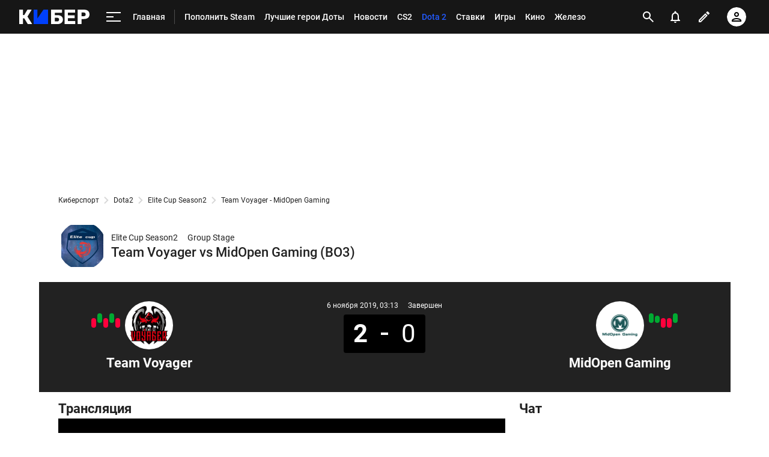

--- FILE ---
content_type: text/html; charset=utf-8
request_url: https://www.google.com/recaptcha/api2/anchor?ar=1&k=6LfctWkUAAAAAA0IBo4Q7wlWetU0jcVC7v5BXbFT&co=aHR0cHM6Ly9tLmN5YmVyLnNwb3J0cy5ydTo0NDM.&hl=en&v=PoyoqOPhxBO7pBk68S4YbpHZ&size=invisible&badge=inline&anchor-ms=20000&execute-ms=30000&cb=ujr1ywdsii5u
body_size: 49406
content:
<!DOCTYPE HTML><html dir="ltr" lang="en"><head><meta http-equiv="Content-Type" content="text/html; charset=UTF-8">
<meta http-equiv="X-UA-Compatible" content="IE=edge">
<title>reCAPTCHA</title>
<style type="text/css">
/* cyrillic-ext */
@font-face {
  font-family: 'Roboto';
  font-style: normal;
  font-weight: 400;
  font-stretch: 100%;
  src: url(//fonts.gstatic.com/s/roboto/v48/KFO7CnqEu92Fr1ME7kSn66aGLdTylUAMa3GUBHMdazTgWw.woff2) format('woff2');
  unicode-range: U+0460-052F, U+1C80-1C8A, U+20B4, U+2DE0-2DFF, U+A640-A69F, U+FE2E-FE2F;
}
/* cyrillic */
@font-face {
  font-family: 'Roboto';
  font-style: normal;
  font-weight: 400;
  font-stretch: 100%;
  src: url(//fonts.gstatic.com/s/roboto/v48/KFO7CnqEu92Fr1ME7kSn66aGLdTylUAMa3iUBHMdazTgWw.woff2) format('woff2');
  unicode-range: U+0301, U+0400-045F, U+0490-0491, U+04B0-04B1, U+2116;
}
/* greek-ext */
@font-face {
  font-family: 'Roboto';
  font-style: normal;
  font-weight: 400;
  font-stretch: 100%;
  src: url(//fonts.gstatic.com/s/roboto/v48/KFO7CnqEu92Fr1ME7kSn66aGLdTylUAMa3CUBHMdazTgWw.woff2) format('woff2');
  unicode-range: U+1F00-1FFF;
}
/* greek */
@font-face {
  font-family: 'Roboto';
  font-style: normal;
  font-weight: 400;
  font-stretch: 100%;
  src: url(//fonts.gstatic.com/s/roboto/v48/KFO7CnqEu92Fr1ME7kSn66aGLdTylUAMa3-UBHMdazTgWw.woff2) format('woff2');
  unicode-range: U+0370-0377, U+037A-037F, U+0384-038A, U+038C, U+038E-03A1, U+03A3-03FF;
}
/* math */
@font-face {
  font-family: 'Roboto';
  font-style: normal;
  font-weight: 400;
  font-stretch: 100%;
  src: url(//fonts.gstatic.com/s/roboto/v48/KFO7CnqEu92Fr1ME7kSn66aGLdTylUAMawCUBHMdazTgWw.woff2) format('woff2');
  unicode-range: U+0302-0303, U+0305, U+0307-0308, U+0310, U+0312, U+0315, U+031A, U+0326-0327, U+032C, U+032F-0330, U+0332-0333, U+0338, U+033A, U+0346, U+034D, U+0391-03A1, U+03A3-03A9, U+03B1-03C9, U+03D1, U+03D5-03D6, U+03F0-03F1, U+03F4-03F5, U+2016-2017, U+2034-2038, U+203C, U+2040, U+2043, U+2047, U+2050, U+2057, U+205F, U+2070-2071, U+2074-208E, U+2090-209C, U+20D0-20DC, U+20E1, U+20E5-20EF, U+2100-2112, U+2114-2115, U+2117-2121, U+2123-214F, U+2190, U+2192, U+2194-21AE, U+21B0-21E5, U+21F1-21F2, U+21F4-2211, U+2213-2214, U+2216-22FF, U+2308-230B, U+2310, U+2319, U+231C-2321, U+2336-237A, U+237C, U+2395, U+239B-23B7, U+23D0, U+23DC-23E1, U+2474-2475, U+25AF, U+25B3, U+25B7, U+25BD, U+25C1, U+25CA, U+25CC, U+25FB, U+266D-266F, U+27C0-27FF, U+2900-2AFF, U+2B0E-2B11, U+2B30-2B4C, U+2BFE, U+3030, U+FF5B, U+FF5D, U+1D400-1D7FF, U+1EE00-1EEFF;
}
/* symbols */
@font-face {
  font-family: 'Roboto';
  font-style: normal;
  font-weight: 400;
  font-stretch: 100%;
  src: url(//fonts.gstatic.com/s/roboto/v48/KFO7CnqEu92Fr1ME7kSn66aGLdTylUAMaxKUBHMdazTgWw.woff2) format('woff2');
  unicode-range: U+0001-000C, U+000E-001F, U+007F-009F, U+20DD-20E0, U+20E2-20E4, U+2150-218F, U+2190, U+2192, U+2194-2199, U+21AF, U+21E6-21F0, U+21F3, U+2218-2219, U+2299, U+22C4-22C6, U+2300-243F, U+2440-244A, U+2460-24FF, U+25A0-27BF, U+2800-28FF, U+2921-2922, U+2981, U+29BF, U+29EB, U+2B00-2BFF, U+4DC0-4DFF, U+FFF9-FFFB, U+10140-1018E, U+10190-1019C, U+101A0, U+101D0-101FD, U+102E0-102FB, U+10E60-10E7E, U+1D2C0-1D2D3, U+1D2E0-1D37F, U+1F000-1F0FF, U+1F100-1F1AD, U+1F1E6-1F1FF, U+1F30D-1F30F, U+1F315, U+1F31C, U+1F31E, U+1F320-1F32C, U+1F336, U+1F378, U+1F37D, U+1F382, U+1F393-1F39F, U+1F3A7-1F3A8, U+1F3AC-1F3AF, U+1F3C2, U+1F3C4-1F3C6, U+1F3CA-1F3CE, U+1F3D4-1F3E0, U+1F3ED, U+1F3F1-1F3F3, U+1F3F5-1F3F7, U+1F408, U+1F415, U+1F41F, U+1F426, U+1F43F, U+1F441-1F442, U+1F444, U+1F446-1F449, U+1F44C-1F44E, U+1F453, U+1F46A, U+1F47D, U+1F4A3, U+1F4B0, U+1F4B3, U+1F4B9, U+1F4BB, U+1F4BF, U+1F4C8-1F4CB, U+1F4D6, U+1F4DA, U+1F4DF, U+1F4E3-1F4E6, U+1F4EA-1F4ED, U+1F4F7, U+1F4F9-1F4FB, U+1F4FD-1F4FE, U+1F503, U+1F507-1F50B, U+1F50D, U+1F512-1F513, U+1F53E-1F54A, U+1F54F-1F5FA, U+1F610, U+1F650-1F67F, U+1F687, U+1F68D, U+1F691, U+1F694, U+1F698, U+1F6AD, U+1F6B2, U+1F6B9-1F6BA, U+1F6BC, U+1F6C6-1F6CF, U+1F6D3-1F6D7, U+1F6E0-1F6EA, U+1F6F0-1F6F3, U+1F6F7-1F6FC, U+1F700-1F7FF, U+1F800-1F80B, U+1F810-1F847, U+1F850-1F859, U+1F860-1F887, U+1F890-1F8AD, U+1F8B0-1F8BB, U+1F8C0-1F8C1, U+1F900-1F90B, U+1F93B, U+1F946, U+1F984, U+1F996, U+1F9E9, U+1FA00-1FA6F, U+1FA70-1FA7C, U+1FA80-1FA89, U+1FA8F-1FAC6, U+1FACE-1FADC, U+1FADF-1FAE9, U+1FAF0-1FAF8, U+1FB00-1FBFF;
}
/* vietnamese */
@font-face {
  font-family: 'Roboto';
  font-style: normal;
  font-weight: 400;
  font-stretch: 100%;
  src: url(//fonts.gstatic.com/s/roboto/v48/KFO7CnqEu92Fr1ME7kSn66aGLdTylUAMa3OUBHMdazTgWw.woff2) format('woff2');
  unicode-range: U+0102-0103, U+0110-0111, U+0128-0129, U+0168-0169, U+01A0-01A1, U+01AF-01B0, U+0300-0301, U+0303-0304, U+0308-0309, U+0323, U+0329, U+1EA0-1EF9, U+20AB;
}
/* latin-ext */
@font-face {
  font-family: 'Roboto';
  font-style: normal;
  font-weight: 400;
  font-stretch: 100%;
  src: url(//fonts.gstatic.com/s/roboto/v48/KFO7CnqEu92Fr1ME7kSn66aGLdTylUAMa3KUBHMdazTgWw.woff2) format('woff2');
  unicode-range: U+0100-02BA, U+02BD-02C5, U+02C7-02CC, U+02CE-02D7, U+02DD-02FF, U+0304, U+0308, U+0329, U+1D00-1DBF, U+1E00-1E9F, U+1EF2-1EFF, U+2020, U+20A0-20AB, U+20AD-20C0, U+2113, U+2C60-2C7F, U+A720-A7FF;
}
/* latin */
@font-face {
  font-family: 'Roboto';
  font-style: normal;
  font-weight: 400;
  font-stretch: 100%;
  src: url(//fonts.gstatic.com/s/roboto/v48/KFO7CnqEu92Fr1ME7kSn66aGLdTylUAMa3yUBHMdazQ.woff2) format('woff2');
  unicode-range: U+0000-00FF, U+0131, U+0152-0153, U+02BB-02BC, U+02C6, U+02DA, U+02DC, U+0304, U+0308, U+0329, U+2000-206F, U+20AC, U+2122, U+2191, U+2193, U+2212, U+2215, U+FEFF, U+FFFD;
}
/* cyrillic-ext */
@font-face {
  font-family: 'Roboto';
  font-style: normal;
  font-weight: 500;
  font-stretch: 100%;
  src: url(//fonts.gstatic.com/s/roboto/v48/KFO7CnqEu92Fr1ME7kSn66aGLdTylUAMa3GUBHMdazTgWw.woff2) format('woff2');
  unicode-range: U+0460-052F, U+1C80-1C8A, U+20B4, U+2DE0-2DFF, U+A640-A69F, U+FE2E-FE2F;
}
/* cyrillic */
@font-face {
  font-family: 'Roboto';
  font-style: normal;
  font-weight: 500;
  font-stretch: 100%;
  src: url(//fonts.gstatic.com/s/roboto/v48/KFO7CnqEu92Fr1ME7kSn66aGLdTylUAMa3iUBHMdazTgWw.woff2) format('woff2');
  unicode-range: U+0301, U+0400-045F, U+0490-0491, U+04B0-04B1, U+2116;
}
/* greek-ext */
@font-face {
  font-family: 'Roboto';
  font-style: normal;
  font-weight: 500;
  font-stretch: 100%;
  src: url(//fonts.gstatic.com/s/roboto/v48/KFO7CnqEu92Fr1ME7kSn66aGLdTylUAMa3CUBHMdazTgWw.woff2) format('woff2');
  unicode-range: U+1F00-1FFF;
}
/* greek */
@font-face {
  font-family: 'Roboto';
  font-style: normal;
  font-weight: 500;
  font-stretch: 100%;
  src: url(//fonts.gstatic.com/s/roboto/v48/KFO7CnqEu92Fr1ME7kSn66aGLdTylUAMa3-UBHMdazTgWw.woff2) format('woff2');
  unicode-range: U+0370-0377, U+037A-037F, U+0384-038A, U+038C, U+038E-03A1, U+03A3-03FF;
}
/* math */
@font-face {
  font-family: 'Roboto';
  font-style: normal;
  font-weight: 500;
  font-stretch: 100%;
  src: url(//fonts.gstatic.com/s/roboto/v48/KFO7CnqEu92Fr1ME7kSn66aGLdTylUAMawCUBHMdazTgWw.woff2) format('woff2');
  unicode-range: U+0302-0303, U+0305, U+0307-0308, U+0310, U+0312, U+0315, U+031A, U+0326-0327, U+032C, U+032F-0330, U+0332-0333, U+0338, U+033A, U+0346, U+034D, U+0391-03A1, U+03A3-03A9, U+03B1-03C9, U+03D1, U+03D5-03D6, U+03F0-03F1, U+03F4-03F5, U+2016-2017, U+2034-2038, U+203C, U+2040, U+2043, U+2047, U+2050, U+2057, U+205F, U+2070-2071, U+2074-208E, U+2090-209C, U+20D0-20DC, U+20E1, U+20E5-20EF, U+2100-2112, U+2114-2115, U+2117-2121, U+2123-214F, U+2190, U+2192, U+2194-21AE, U+21B0-21E5, U+21F1-21F2, U+21F4-2211, U+2213-2214, U+2216-22FF, U+2308-230B, U+2310, U+2319, U+231C-2321, U+2336-237A, U+237C, U+2395, U+239B-23B7, U+23D0, U+23DC-23E1, U+2474-2475, U+25AF, U+25B3, U+25B7, U+25BD, U+25C1, U+25CA, U+25CC, U+25FB, U+266D-266F, U+27C0-27FF, U+2900-2AFF, U+2B0E-2B11, U+2B30-2B4C, U+2BFE, U+3030, U+FF5B, U+FF5D, U+1D400-1D7FF, U+1EE00-1EEFF;
}
/* symbols */
@font-face {
  font-family: 'Roboto';
  font-style: normal;
  font-weight: 500;
  font-stretch: 100%;
  src: url(//fonts.gstatic.com/s/roboto/v48/KFO7CnqEu92Fr1ME7kSn66aGLdTylUAMaxKUBHMdazTgWw.woff2) format('woff2');
  unicode-range: U+0001-000C, U+000E-001F, U+007F-009F, U+20DD-20E0, U+20E2-20E4, U+2150-218F, U+2190, U+2192, U+2194-2199, U+21AF, U+21E6-21F0, U+21F3, U+2218-2219, U+2299, U+22C4-22C6, U+2300-243F, U+2440-244A, U+2460-24FF, U+25A0-27BF, U+2800-28FF, U+2921-2922, U+2981, U+29BF, U+29EB, U+2B00-2BFF, U+4DC0-4DFF, U+FFF9-FFFB, U+10140-1018E, U+10190-1019C, U+101A0, U+101D0-101FD, U+102E0-102FB, U+10E60-10E7E, U+1D2C0-1D2D3, U+1D2E0-1D37F, U+1F000-1F0FF, U+1F100-1F1AD, U+1F1E6-1F1FF, U+1F30D-1F30F, U+1F315, U+1F31C, U+1F31E, U+1F320-1F32C, U+1F336, U+1F378, U+1F37D, U+1F382, U+1F393-1F39F, U+1F3A7-1F3A8, U+1F3AC-1F3AF, U+1F3C2, U+1F3C4-1F3C6, U+1F3CA-1F3CE, U+1F3D4-1F3E0, U+1F3ED, U+1F3F1-1F3F3, U+1F3F5-1F3F7, U+1F408, U+1F415, U+1F41F, U+1F426, U+1F43F, U+1F441-1F442, U+1F444, U+1F446-1F449, U+1F44C-1F44E, U+1F453, U+1F46A, U+1F47D, U+1F4A3, U+1F4B0, U+1F4B3, U+1F4B9, U+1F4BB, U+1F4BF, U+1F4C8-1F4CB, U+1F4D6, U+1F4DA, U+1F4DF, U+1F4E3-1F4E6, U+1F4EA-1F4ED, U+1F4F7, U+1F4F9-1F4FB, U+1F4FD-1F4FE, U+1F503, U+1F507-1F50B, U+1F50D, U+1F512-1F513, U+1F53E-1F54A, U+1F54F-1F5FA, U+1F610, U+1F650-1F67F, U+1F687, U+1F68D, U+1F691, U+1F694, U+1F698, U+1F6AD, U+1F6B2, U+1F6B9-1F6BA, U+1F6BC, U+1F6C6-1F6CF, U+1F6D3-1F6D7, U+1F6E0-1F6EA, U+1F6F0-1F6F3, U+1F6F7-1F6FC, U+1F700-1F7FF, U+1F800-1F80B, U+1F810-1F847, U+1F850-1F859, U+1F860-1F887, U+1F890-1F8AD, U+1F8B0-1F8BB, U+1F8C0-1F8C1, U+1F900-1F90B, U+1F93B, U+1F946, U+1F984, U+1F996, U+1F9E9, U+1FA00-1FA6F, U+1FA70-1FA7C, U+1FA80-1FA89, U+1FA8F-1FAC6, U+1FACE-1FADC, U+1FADF-1FAE9, U+1FAF0-1FAF8, U+1FB00-1FBFF;
}
/* vietnamese */
@font-face {
  font-family: 'Roboto';
  font-style: normal;
  font-weight: 500;
  font-stretch: 100%;
  src: url(//fonts.gstatic.com/s/roboto/v48/KFO7CnqEu92Fr1ME7kSn66aGLdTylUAMa3OUBHMdazTgWw.woff2) format('woff2');
  unicode-range: U+0102-0103, U+0110-0111, U+0128-0129, U+0168-0169, U+01A0-01A1, U+01AF-01B0, U+0300-0301, U+0303-0304, U+0308-0309, U+0323, U+0329, U+1EA0-1EF9, U+20AB;
}
/* latin-ext */
@font-face {
  font-family: 'Roboto';
  font-style: normal;
  font-weight: 500;
  font-stretch: 100%;
  src: url(//fonts.gstatic.com/s/roboto/v48/KFO7CnqEu92Fr1ME7kSn66aGLdTylUAMa3KUBHMdazTgWw.woff2) format('woff2');
  unicode-range: U+0100-02BA, U+02BD-02C5, U+02C7-02CC, U+02CE-02D7, U+02DD-02FF, U+0304, U+0308, U+0329, U+1D00-1DBF, U+1E00-1E9F, U+1EF2-1EFF, U+2020, U+20A0-20AB, U+20AD-20C0, U+2113, U+2C60-2C7F, U+A720-A7FF;
}
/* latin */
@font-face {
  font-family: 'Roboto';
  font-style: normal;
  font-weight: 500;
  font-stretch: 100%;
  src: url(//fonts.gstatic.com/s/roboto/v48/KFO7CnqEu92Fr1ME7kSn66aGLdTylUAMa3yUBHMdazQ.woff2) format('woff2');
  unicode-range: U+0000-00FF, U+0131, U+0152-0153, U+02BB-02BC, U+02C6, U+02DA, U+02DC, U+0304, U+0308, U+0329, U+2000-206F, U+20AC, U+2122, U+2191, U+2193, U+2212, U+2215, U+FEFF, U+FFFD;
}
/* cyrillic-ext */
@font-face {
  font-family: 'Roboto';
  font-style: normal;
  font-weight: 900;
  font-stretch: 100%;
  src: url(//fonts.gstatic.com/s/roboto/v48/KFO7CnqEu92Fr1ME7kSn66aGLdTylUAMa3GUBHMdazTgWw.woff2) format('woff2');
  unicode-range: U+0460-052F, U+1C80-1C8A, U+20B4, U+2DE0-2DFF, U+A640-A69F, U+FE2E-FE2F;
}
/* cyrillic */
@font-face {
  font-family: 'Roboto';
  font-style: normal;
  font-weight: 900;
  font-stretch: 100%;
  src: url(//fonts.gstatic.com/s/roboto/v48/KFO7CnqEu92Fr1ME7kSn66aGLdTylUAMa3iUBHMdazTgWw.woff2) format('woff2');
  unicode-range: U+0301, U+0400-045F, U+0490-0491, U+04B0-04B1, U+2116;
}
/* greek-ext */
@font-face {
  font-family: 'Roboto';
  font-style: normal;
  font-weight: 900;
  font-stretch: 100%;
  src: url(//fonts.gstatic.com/s/roboto/v48/KFO7CnqEu92Fr1ME7kSn66aGLdTylUAMa3CUBHMdazTgWw.woff2) format('woff2');
  unicode-range: U+1F00-1FFF;
}
/* greek */
@font-face {
  font-family: 'Roboto';
  font-style: normal;
  font-weight: 900;
  font-stretch: 100%;
  src: url(//fonts.gstatic.com/s/roboto/v48/KFO7CnqEu92Fr1ME7kSn66aGLdTylUAMa3-UBHMdazTgWw.woff2) format('woff2');
  unicode-range: U+0370-0377, U+037A-037F, U+0384-038A, U+038C, U+038E-03A1, U+03A3-03FF;
}
/* math */
@font-face {
  font-family: 'Roboto';
  font-style: normal;
  font-weight: 900;
  font-stretch: 100%;
  src: url(//fonts.gstatic.com/s/roboto/v48/KFO7CnqEu92Fr1ME7kSn66aGLdTylUAMawCUBHMdazTgWw.woff2) format('woff2');
  unicode-range: U+0302-0303, U+0305, U+0307-0308, U+0310, U+0312, U+0315, U+031A, U+0326-0327, U+032C, U+032F-0330, U+0332-0333, U+0338, U+033A, U+0346, U+034D, U+0391-03A1, U+03A3-03A9, U+03B1-03C9, U+03D1, U+03D5-03D6, U+03F0-03F1, U+03F4-03F5, U+2016-2017, U+2034-2038, U+203C, U+2040, U+2043, U+2047, U+2050, U+2057, U+205F, U+2070-2071, U+2074-208E, U+2090-209C, U+20D0-20DC, U+20E1, U+20E5-20EF, U+2100-2112, U+2114-2115, U+2117-2121, U+2123-214F, U+2190, U+2192, U+2194-21AE, U+21B0-21E5, U+21F1-21F2, U+21F4-2211, U+2213-2214, U+2216-22FF, U+2308-230B, U+2310, U+2319, U+231C-2321, U+2336-237A, U+237C, U+2395, U+239B-23B7, U+23D0, U+23DC-23E1, U+2474-2475, U+25AF, U+25B3, U+25B7, U+25BD, U+25C1, U+25CA, U+25CC, U+25FB, U+266D-266F, U+27C0-27FF, U+2900-2AFF, U+2B0E-2B11, U+2B30-2B4C, U+2BFE, U+3030, U+FF5B, U+FF5D, U+1D400-1D7FF, U+1EE00-1EEFF;
}
/* symbols */
@font-face {
  font-family: 'Roboto';
  font-style: normal;
  font-weight: 900;
  font-stretch: 100%;
  src: url(//fonts.gstatic.com/s/roboto/v48/KFO7CnqEu92Fr1ME7kSn66aGLdTylUAMaxKUBHMdazTgWw.woff2) format('woff2');
  unicode-range: U+0001-000C, U+000E-001F, U+007F-009F, U+20DD-20E0, U+20E2-20E4, U+2150-218F, U+2190, U+2192, U+2194-2199, U+21AF, U+21E6-21F0, U+21F3, U+2218-2219, U+2299, U+22C4-22C6, U+2300-243F, U+2440-244A, U+2460-24FF, U+25A0-27BF, U+2800-28FF, U+2921-2922, U+2981, U+29BF, U+29EB, U+2B00-2BFF, U+4DC0-4DFF, U+FFF9-FFFB, U+10140-1018E, U+10190-1019C, U+101A0, U+101D0-101FD, U+102E0-102FB, U+10E60-10E7E, U+1D2C0-1D2D3, U+1D2E0-1D37F, U+1F000-1F0FF, U+1F100-1F1AD, U+1F1E6-1F1FF, U+1F30D-1F30F, U+1F315, U+1F31C, U+1F31E, U+1F320-1F32C, U+1F336, U+1F378, U+1F37D, U+1F382, U+1F393-1F39F, U+1F3A7-1F3A8, U+1F3AC-1F3AF, U+1F3C2, U+1F3C4-1F3C6, U+1F3CA-1F3CE, U+1F3D4-1F3E0, U+1F3ED, U+1F3F1-1F3F3, U+1F3F5-1F3F7, U+1F408, U+1F415, U+1F41F, U+1F426, U+1F43F, U+1F441-1F442, U+1F444, U+1F446-1F449, U+1F44C-1F44E, U+1F453, U+1F46A, U+1F47D, U+1F4A3, U+1F4B0, U+1F4B3, U+1F4B9, U+1F4BB, U+1F4BF, U+1F4C8-1F4CB, U+1F4D6, U+1F4DA, U+1F4DF, U+1F4E3-1F4E6, U+1F4EA-1F4ED, U+1F4F7, U+1F4F9-1F4FB, U+1F4FD-1F4FE, U+1F503, U+1F507-1F50B, U+1F50D, U+1F512-1F513, U+1F53E-1F54A, U+1F54F-1F5FA, U+1F610, U+1F650-1F67F, U+1F687, U+1F68D, U+1F691, U+1F694, U+1F698, U+1F6AD, U+1F6B2, U+1F6B9-1F6BA, U+1F6BC, U+1F6C6-1F6CF, U+1F6D3-1F6D7, U+1F6E0-1F6EA, U+1F6F0-1F6F3, U+1F6F7-1F6FC, U+1F700-1F7FF, U+1F800-1F80B, U+1F810-1F847, U+1F850-1F859, U+1F860-1F887, U+1F890-1F8AD, U+1F8B0-1F8BB, U+1F8C0-1F8C1, U+1F900-1F90B, U+1F93B, U+1F946, U+1F984, U+1F996, U+1F9E9, U+1FA00-1FA6F, U+1FA70-1FA7C, U+1FA80-1FA89, U+1FA8F-1FAC6, U+1FACE-1FADC, U+1FADF-1FAE9, U+1FAF0-1FAF8, U+1FB00-1FBFF;
}
/* vietnamese */
@font-face {
  font-family: 'Roboto';
  font-style: normal;
  font-weight: 900;
  font-stretch: 100%;
  src: url(//fonts.gstatic.com/s/roboto/v48/KFO7CnqEu92Fr1ME7kSn66aGLdTylUAMa3OUBHMdazTgWw.woff2) format('woff2');
  unicode-range: U+0102-0103, U+0110-0111, U+0128-0129, U+0168-0169, U+01A0-01A1, U+01AF-01B0, U+0300-0301, U+0303-0304, U+0308-0309, U+0323, U+0329, U+1EA0-1EF9, U+20AB;
}
/* latin-ext */
@font-face {
  font-family: 'Roboto';
  font-style: normal;
  font-weight: 900;
  font-stretch: 100%;
  src: url(//fonts.gstatic.com/s/roboto/v48/KFO7CnqEu92Fr1ME7kSn66aGLdTylUAMa3KUBHMdazTgWw.woff2) format('woff2');
  unicode-range: U+0100-02BA, U+02BD-02C5, U+02C7-02CC, U+02CE-02D7, U+02DD-02FF, U+0304, U+0308, U+0329, U+1D00-1DBF, U+1E00-1E9F, U+1EF2-1EFF, U+2020, U+20A0-20AB, U+20AD-20C0, U+2113, U+2C60-2C7F, U+A720-A7FF;
}
/* latin */
@font-face {
  font-family: 'Roboto';
  font-style: normal;
  font-weight: 900;
  font-stretch: 100%;
  src: url(//fonts.gstatic.com/s/roboto/v48/KFO7CnqEu92Fr1ME7kSn66aGLdTylUAMa3yUBHMdazQ.woff2) format('woff2');
  unicode-range: U+0000-00FF, U+0131, U+0152-0153, U+02BB-02BC, U+02C6, U+02DA, U+02DC, U+0304, U+0308, U+0329, U+2000-206F, U+20AC, U+2122, U+2191, U+2193, U+2212, U+2215, U+FEFF, U+FFFD;
}

</style>
<link rel="stylesheet" type="text/css" href="https://www.gstatic.com/recaptcha/releases/PoyoqOPhxBO7pBk68S4YbpHZ/styles__ltr.css">
<script nonce="Jf4geO1Ihe4laFP2AEaUQg" type="text/javascript">window['__recaptcha_api'] = 'https://www.google.com/recaptcha/api2/';</script>
<script type="text/javascript" src="https://www.gstatic.com/recaptcha/releases/PoyoqOPhxBO7pBk68S4YbpHZ/recaptcha__en.js" nonce="Jf4geO1Ihe4laFP2AEaUQg">
      
    </script></head>
<body><div id="rc-anchor-alert" class="rc-anchor-alert"></div>
<input type="hidden" id="recaptcha-token" value="[base64]">
<script type="text/javascript" nonce="Jf4geO1Ihe4laFP2AEaUQg">
      recaptcha.anchor.Main.init("[\x22ainput\x22,[\x22bgdata\x22,\x22\x22,\[base64]/[base64]/[base64]/KE4oMTI0LHYsdi5HKSxMWihsLHYpKTpOKDEyNCx2LGwpLFYpLHYpLFQpKSxGKDE3MSx2KX0scjc9ZnVuY3Rpb24obCl7cmV0dXJuIGx9LEM9ZnVuY3Rpb24obCxWLHYpe04odixsLFYpLFZbYWtdPTI3OTZ9LG49ZnVuY3Rpb24obCxWKXtWLlg9KChWLlg/[base64]/[base64]/[base64]/[base64]/[base64]/[base64]/[base64]/[base64]/[base64]/[base64]/[base64]\\u003d\x22,\[base64]\\u003d\x22,\x22RWdxw7vCjWYpw4LCkEbDkcKQwoI/[base64]/DrFl8d8OgP0rCrR7Djz/Ci8OOw7ghw63CpcOWOhPDlCVMw4NSS8KVMFjDuz0BRXTDm8KgXUxQwphow4tzwpo1wpVkZMKSFMOMw4wdwpQqAMKVbMOVwr8Fw6HDt1hfwpxdwpzDo8Kkw7DCrSt7w4DCr8OZPcKSw63Cp8OJw6YKWik9M8O/UsOvEw0TwoQoHcO0wqHDlQEqCT3Co8K4wqBcNMKkcn/Du8KKHGNewqx7w77DnlTChmZOFhrCqcKaNcKKwqE8dARzCx4ubcKQw7lbBcOxLcKJYCxaw77DrcKvwrYIIGTCrh/[base64]/CnD7ClMKEKxbDrxnDs31Jw6XDgQkDwpkvw4zDnU3Ds19fVFPCqF80wpTDiljDkcOGe13DiXRIwrlWKUnClMKKw65dw5DCshYgPy8Jwok+e8ONEV/CnsO2w7IPdsKAFMK2w78ewrpswp1ew6bCocKpTjfClDTCo8OuQcK2w78fw6XCksOFw7vDpCLChVLDvS0uOcKGwrQlwo4Zw6dCcMOPScO4wp/DhMOLQh/Cm3XDi8Opw5DCqGbCocKDwpJFwqVXwrEhwotEScOBU0LCssOta3Z9NMK1w6JIf1M0w6swwqLDilVde8OxwpY7w5dRJ8ORVcKywrnDgsK0bG/CpyzCp07DhcOoHsKAwoETNR7CshTCgsO/wobCpsK3w4zCrn7CocOMwp3Dg8OrwqjCq8OoPcKzYEAGNiPCpcOgw4XDrRJoSgxSFcOSPRQHwqHDhzLDucOmwpjDp8OWw4bDvhPDtjsQw7XCthjDl0sHw4DCjMKKcsK9w4LDmcOOw4EOwoV9w6vCi0kEw4lCw4dhQcKRwrLDksOiKMK+wq7CpwnCscKewpXCmMK/Vl7Cs8ONw6Mgw4ZIw4wdw4YTw4DDr0nCl8K8w73CmMKIw6jDpMOuw5RBwqbDjA7DuFcCwrjDgxfCrsOwGQ9lXCHDr13CnFkkK3Fvw6bCnsKhwo3DusKdHsOYCGExw5Zmw594w4LDhcKww6t7L8ORRnkZaMOYw4I/[base64]/w4xVfcKJwpjDlWgiwpIow5jCt2XDrk1Iw67DpRsZLkhfM3BYZsORwqokwr4adcOPwoEfwqtteibCssKfw6xowoUnEsKlw7XDqAo5wo/DplHDqwtqF3Mew6EWG8KLOMKawoMrw70GGsK/[base64]/wpEcw4s4ZRjChEvDr8KRasOaMDMWwphLRcKJQlvDuw8rQsKjCcKgSMKTR8Ocw57DqMOrw5bCicK5KsO2LsO6w5HCswc3wr7Do2rDocKlYRbCiVwda8OmHsOAw5TCrCssPsKoDsOawoVEc8O9V0A+XDrCkA0lwofDhcKCw6F/wqI1NF9sCh3DhX7DtMOhwrgVQE4Awq/DpTfDsUZPaAgdKcOwwoxvBhF1I8Kew6rDg8OBC8Kmw75JL0QGBMOSw7orEMK9w53DpsOpK8OhBi94woXDqHvDpMO0Ch7CgMO/UFcLw6zDv2/Dg2zDiUU7wrZBwqIow4NLwrTCgATClBDDoyV3w4AUw6cgw47DhsK4wo7Ck8OSD3/Dm8Ocfycpw6BfwrB1wqx9w48zGFh3w63DsMOjw43CncK7wplLSWRZwqZmUFXClcOTwqnCgMKiwqwrw4A+OXpyKhJ1SHxZw6xfwr/Cv8KwwrDCtgbChcK+w4vDi1tIw7RUw6Vbw7/Dtj7Dr8Kkw6rCmMOuw4rCgi8QZcKffsKAw7FZXcK5wpPDqMOhE8OJccK3woLCqWghw5xyw7HDtcKQAMOXOl/[base64]/H1dzw7PDtB/[base64]/[base64]/wrPCtMKLw5/CjRTCucKYwrvDtS5gCBQjBlHCuU3DpsO+w61+woRbJ8KNwpbClcOww5k9w511wpAbwrBYwplhF8OQXcK4AcOyVcKSw4NuHsKVdcOVwqbCkh/CuMOUUFXCq8OzwoRCw55lAlFoA3TCm2lxw57CgsOiKwApw5LCsXDDqxwQL8KNY34oeT8WHcKSV3FFBcOdLsO9Wm/DgMOTTE7Dl8K3wrRQe1LCmMKhwpjDmkPDgzrDvGp2w5/CuMKmAsKAQMKuVUHDrcO3TsOwwqLCkDbCiT8AwpLCq8KTw4vCt0bDqyTChcO+O8KeI0x+KsKBwprChcOBw4E3w4HDgsOvecOJw5VPwoIEanvDi8Kqw5AGUDUwwpdcKj3ChBrCokPCuAZJw6YxasKuwq/[base64]/DmErCvcO2ZcKME8OWQiDDtsKjwrlQAmrCh3FmwpJNw4zDoVQjw4cRemNGQ0LCpS44QcKvEsK4w6RWFMOkwrvCsMOewoE1ExTCp8Kew77CjMK1YcKKLiJCNkkOwqRWw7kCw6lWwrzClBLCpsKUwq4Ow7wqEMOVMgPCtBRQwp/CqsOHwrnClAXCtkIGUMKzfcKMOcOrYsKRGW/[base64]/DrlrDsihMw5TCjglRwpAmRjo3QErCj8O1w7vCqcKxw4QdNwPCjAl0wrlhV8KLR8O/[base64]/CssO+HMKsw7dFFMK0W8KVwqhmRsOkw4Ztw4vDusKRw4DCsQrCoXpsXsOYw7omBTPCi8OHDsOqA8OxbzlLKVLCtMO9XxEte8OkccOAw51oMEHDsF01LyV+wqNww6Ubd8K9esOww5rDhw3ConpbcHrCvzzDiMO8IcKZeAA/w608cx3CmkAwwpdhw4/DkcKaDV3CrXfDj8KvWMKyT8K1w6Q3SMKLBcKRUxDDvwdrB8O0wr3CqxYtw43DvcO0dsKbUcKMQ0xyw5Nuw4FOw5MiGh4WYxTCvTXDj8O5DC4rw6PClcOowqLCuE5Tw4IRwqnDtQ7Ds20XwovCgMOODsO5FsKAw7ZGD8K/wr8Dwp3Cl8O1Z14CJsOvBMKsw53Dqlk4w4kRwpHCsW/DimdlUsKvw7AUwqkXLH/Dl8OLVmHDmnRVZsKeCyTDqmPCl3DDmRZ/BsKpAMKQw57DnsKUw43CscKua8KJw43CikLDnUHDqjdhw7h/wpN6w48sM8KvwpbDu8OnOsKbwoPCrwXDlcKlWMO/wrXCqsObw5LCrsODw6Bywr5zw51fZhPCgwDDtFUNdcKbecKsJcKLw6bDmghMwq5NRjrCngIdw6clFiLDpMKewpvDqsKgwqLDjChYw6fCusKQBcOGw5V4w4QAN8Kbw7BfJ8KPwqzDjVrCn8K2woHChF8kBMOMwqNCP2vDlsKLJh/Dj8KMNQZ5cXnClkjCmEw3w6ENccOaWsOZw7nDisKkBUzDpMKawo7DhsK6w4BBw79YasKwwpXCnMKEw6PDllDCv8KyKxkoSmrCgcOGwpYCWgkWwqfDqhlPRsKtw48mTMKvT0XCuGzCuUTDmRIPASDCu8OLwptMIcOkIwzCr8KaMSxJwpzDnsKgwrPDnk/DtXNew6cKdcO5FMKVTx8+w5rCsSXDqMOqMkTDimBSwqfDksK4wpMEAsODdUXCk8OpGmjCqGs3fMOsPcOAwr/ChsOBPcKIdMOhV2NFwrzCkcK3wp7Dt8KGAgPDocOlwo8sJsKKwqTCssKsw5wKCwrCicOKISM9EyXDvMOBwpTCrsKZRm4CVcOOF8Olw4cZwo89dHnDi8OLwpEKwozCu2HDsW/DkcK1VMKWTw0lGsOWwr9TworDsgjDqcOAeMObeRfDh8KiesK8w5cnRzYpKllta8ONel/[base64]/C0IDVcOtwrl8OcKjdRnDmiDDqgYGIjE7b8KDwqZ/XMKOwrpRwqxgw7rCsA5swoFMayDDgcO0UMObAQHDtCBKG2rDmGzCh8K/WsOWMGQ7S2nDm8OiwozDqX7Ckjk0wobCpiHCiMKww6/DtcOcHcOXw4fDqMO5FgAsMsKdw73CpGF2w6bCv1vDg8KBd0bDkQMQUWk7wpjCrUnCqcOkwrzDvjkswokFw5Etwplmc0LCkTTDj8KNw6PDvsKsQ8O5GGd6Pz3DisKKQk3DmVArwq/CrHVWw55nRH9cYnNZwrXCpcKWfAgnwojCvCdKw40Hwo3Cj8OGJnbDkMKow4LCim/DiR1Qw4nCisKEC8Oaw4rClcOIw7hNwpRDCsOeLcKqbMOSwpnCvcKHw7zDi27CgC3DlMOfF8Knw6zChsK/VMO/wpwjHQ/CiQzCmUkMwrXDoBpMwr/DgsOyB8OaVMOmMBrDrWvCscOjDsKLwpBBw4jCpcK/[base64]/CusKhOcOJME9JPMKJMcO6wqDDjFTCvcO+AMO0GzLClcKawpPDjsK6URvClMK4JcKjw7lzw7XDlcOpwqbDuMOffTTCgWnCosKow65GwoHCvsK3YBMFE0BDwrnCuVUaKTLCjmtCwr3DlMKTw7c0IMOVw4t4wpVGwpodFB/CjsKvwrZvdsKQwosVTMKBwo9qwpvCjgRIEMKHwqvCpsOZw59Ewp/[base64]/[base64]/DuVPDlGTCuwEuw5c7Y1RLPAzChRssAsKowrtnw4DDpsOUwqXClw9HLsOWR8OnSnhjLsOIw4M4wonCgRl4wosew5FuwrPCm0F3JBp2BcKVwpzDtS/[base64]/Cs8K4VVZAT8OHCMOeEcK3w4jDucO2w5VzZcOBD8OXw7UYNVHDncKRcETCvh1pwrwXw65kS3HDnkZtwp0HURzDswbCk8ODwo04w4VmQ8KRM8KSFcODasOfw4DDhcOEw5rCmUhDw588CgFjSwkQWsKbGsK8B8KvdMOtcDwswrA0wp/CisKlJcOcTcOJwphmRMOIwrYQw7nCv8OswoV+w407wpPDhR8fRxDDh8OLf8KHwrrDv8ONAsK2Z8OSdWnDqsKvwrHCikpKwqTDrsOpM8Ofw5c0JsOnw5DCtH5/PlE2w7A9TFPDqlV7w4zCt8Khwp8Mw5zDvcOmwqzCnMKyOlXCjGbCuADCncKlw7pKWcKaXcKuwphmMzHDnmnClk81wr5ZRxXCm8Kiw47DphMtWhJCwrFlw7p4woN/PR/Du37Dl3JFwogjw4wPw411w5bDiXnDvsKiwr3Dt8KJcWMPwpXDn1PDkMKlw6XDrAvCi0hwT21Pw7PCrTTDsApQDcOzesKuw5o6LMOuw5vCscKoOMO1L0tnDgMMacK0RMK/wpRRCWjCiMOywp4MCAMFw51zVg/CkjPDkH8kwpfDi8KxFzfCoS4qUcOBIcOfw4PDuCAVw6J1w6jCoxw/[base64]/ChcKJH8KCwqXCuQjDv8KCwoMEbcKbe1Jzw73CpcO/w5XCmCjDn3xcw5XDuU0Xw5p3w7nCk8OMHiPCvcOHw7d6wpfCj2ssUBTCszDDhMK1w5HCjcKDOsKMw75gJsOKw4nCj8OSXkjDgHXDtzFPwonDkFHCicKLOydJfUDCk8OHTcK9YzbDhi7CqMOPwrwLwrnCtSDDuHV4wrXDoH3DoGzDgMOWYMKOwoDDg3odJ2/DnDMRG8O9OsOET3wUKE/Dh2cVRmPCix0Aw7Rrwq/CssOSR8OxwoPCn8ORwrzDoVp0PsKAfkXCkQQjw7TCjcKWWl07PcKPwok8w6gzESHDm8K4WsKiTEjCjEPDp8Kdw4pINUR9flJww7thwrtOwrPDqMKpw6DDjTDCnw9dSsKrw5oGLAfCoMOGw5VTJAduwpIsXsKIXgnCiQQewo/DplzDomIzIjUGRj3DqQIGw4nCq8OZZT4lM8OEwqRRGcKmw4HDv3UREUInVsOyTMKpwq7Dg8OUwrk9w43DgRTDjMKRwok/w71Bw7EObTbCqEkkw4TDrTLCmsKPfcKCwqkBwo3CjcOEbsKjfMKAwoE7Um7CvBssFcK1VsKFFcKnwq0uG23Cn8OSbMKyw5zDm8OQwpcqe1V7w5zCtMKKI8O3w5coZ1vDuFjCpcOGQcOeHHgWw4XDqsKqwrFhTsKCwoVsbsO6w5RKJsKow59MV8KRfScywqphwp/[base64]/DpsK1UDkbHMKrNDBpw7bDpMOGwqoww4LDkX3Dt33DhcKKEkDDgVo7TjZTIl4iw6EWw57CjDjCpcOnwpPDvk4Dwo7CqkMvw57CkistBizCuGzDncKhw74gw6rCrsO4w7XDgsOJw6llbxMSZMKhI2EUw73CpcOTOcOnLsOTBsKTw4LCp24DHcO/[base64]/[base64]/U8OHw5k3MsOkPMK8w68kwobCssKXw5nDriDDqcOLEsKEZypuSSXDucOGMMOQw6DDm8KSwrJpw5bDlww0GGDCsAQ5eXEgNgofw50fPcOjwpJ0LD/Clw/Dt8OFwoh1wpZzJ8KxGWTDgSwmV8Kefy1Yw7vCj8OsX8KXf1law7dUKkrClMOrSFzDnThiwpjCqMKMw4QFwoDDmsK/[base64]/fDZmIFfClmFlKUvCq8KYI8KaYsORBcK3WF5Pw5xAcH7DhS/[base64]/[base64]/Chjt6w7ZBw5tSYQfCicOiw5PChMKJwo1qHsK9woXDil3DgsKrPxADwonDpm0BIMOzw7UKwqU/V8OYdgRKH3ZMw7BYwqjCry0ww5bCj8K/DmLDvMK6w4fDnMOGwoHCs8Kfw5p3wr9xw57Dv25xwoPDgl4zw4XDlsKtw7VtwprCvDwiw6nCjlvCu8OXwpUXw5Vbe8OlLXB4w5jDmE7CuWXCtQLDj3bClcKpFnVgw7MKw6/Cjz7ChMOWw4hRwol7fsOxwpvCiMKWwrXCkQ0qwoXCt8OOEgAowojCsScMMEFzw5TCu3oWHErCiiXCkE/Cv8O5wqXDqWfDrGfDrsK2eU9+woXCpsK0wqnDkcKMEcOEwrJqQXjDnBcMwqrDlwswecKZYcKBdjrDpsO0NsOND8KGw59HwovCt0fCksOQTMKQU8K4w797P8OOw5ZxwqDCnMOKT2UJccKAw6s+RsKvcz/DvsKmwrUOesOnw5TDnzvCuA1hwosIwqVqV8KdcsKIMwnDsHZZWsKgwr/[base64]/w4QMwoB4HcOAwqI+f8KJwoFlcsKHwrVMw41Gw7bCui/[base64]/C8Kdw4BPw6vCo1Bdw4vDuiPCs8OSw6bDrSHDsQ/DgTtAwpvCvG0cGcOPGQTDk2HDu8Kvw7AAOGR/w7AXA8OvfMKABmNXDBrCniXCtcKEBsORD8OZXEDDkMKdS8OmQRDCuDDChMK4CcOQwp/DriU6Sxsuwr7DoMKpw43DtMOiwoPCncKeQwl0w4LDhibDi8KrwpZzUVrCjcKNSGdPw67Dp8Kfw6QPw7/CpDcEw4JSwrJqbkXCkAgdw6vCgMOxCsO6wpRhOwBQPkbDlMOZMQrCjsKuBgttwoTChSNRw4vDt8KVTsKKw4LDtsOtSllwMcOvwpcdZMOmLHIcP8OPw5jCjMOew6jCo8O7acKcwpogBMK9wpfCtBfDqsOjZlDDhAE8wqJ+wr7DrcORwqF5YD/Du8OFKiNxPmV9wrfDrHZAwp/[base64]/ClG7DjWV/QgclNm7ClsK0P8O0CUpxK0TCjjUiPjNEwr4/Q2jCtXdUOlvCsQFlw4Itwq5/ZsKVW8OZw5DDq8O/eMOiw7VmB3A9fsOBw6TCrcOowqsew7khw4HCs8KaZ8OswrI6Z8KewqMpw7XCrMOxw6liJ8OCdsOud8O5woEFw7Rzwo96w6rCljI5w4LCicK4w5t1AsKTKB3CicKTcnvDkUHDn8Oiw4PDpxF/w7jDgMOqTcO1PsOrwowsdUB5w6zDrMKswrM/UGPDosKnwpLCnWgRw7/Ct8OzUA3Dg8OXFAfCrMOXLRvCilYcwovDqCfDhG0Iw695bsKAKlhhw4HCisKUw73DtcKaw7bDjntMNMKZwojCnMK1DmBaw7DDqWZGw6fDmUxAw4bDvMOZKWfCh03CiMKKcWlwwpXCq8OHw4RwwqfCusO3w7l2wq/[base64]/DryTDmH7DsMKbwpXCscOzwqxtDcO+esKrMHRVOcKUw4fDpBNmMmTDk8Krf33CtMKDwrMMwoHCtRnCr33Cv3bCtw3CncORTcK5DsOEL8ORWcKBBSwXw7slwrV1W8KzK8OUGAYhwpDCg8KlwqHDsiZhw6YLw63CtMK1wrogTMO1w4bCmj7Ckl3DvMK5w6t3VcKawqcMw6/ClsKawo7DuyvCvTo3CsOfwp9wYMKHE8KnQzVoZSx9w4vDicKpfFA6d8OCwqMTw7phw5cwGihFYh0qEsKSSMKZwq3DtMKhwrHCrmnDkcOcH8KrK8OuGsKwwpPDqcOPw6XCoxTDigV+A0JMdV/DgsKZYMO9LsKoI8K/wo43DWJdUlDChQHCoFNswp7DlFQ8YcKDwp3DhsK0w5hNw7hywqDDq8Kkw6fCvsOdD8OOw7PDjMOJw60NZArCm8K0w53ChsOfJkTDtcOewr/DhsKifizDq0cywrJoPcK/[base64]/Dux/CssKTw7HCo8O5b8O2dArCpjRHw53Du0rCvcOww4QTwofDlcKdPwjDkwwpwpDDgXF5WDnCt8OiwqEow5DDnBZuEcKbw6lswrDCi8Kpw4vDvyIDwo3CpsKuwpJywrREMsK+w7/Cs8KBBcOSEcKXwqfCgMK5w4xew5rCncKkw6BTesKQTcO7JcOhw57CmFrDm8OzNDrDnn/Cp1IbwprCtcOzFcOUwoonwrUnMl5Mw4ohFMKQw6BOOGUPwr40wrXDpxjCksK3Om0Bwp3CgzZpAcOMw73DtcKewpDCqXjDo8KbGG9dwo7Dk29ODcO6woJzwrbCvMOtw6g8w4d2wobCpEpWTAzCl8OrCDFKw7zChsKBIhogwr/Cs3HDkloALTLCgHE/ZgfCo2zCngR/GXHCssK8w6nCkz7DuGUCK8Ojw5k2JcKAwowgw7/CnMObOiVDwrrDvWfCmirDhkDCgBogS8O+a8O7wqUHwp/DiSF3wrHCqMKJw5nCqBvCnCdmBT7Cq8OTw7kAAmNPNMKHw6LDrDrDtW9ocxrCr8Kew7bDm8KMRMOKw43DjAsLw5IbSH0+C0LDosOQdMKqw6ZSw4fCsinDuiPDsGBcIsK2HG9/W2AvDMKVNcOXw7jCmw/CjsKgw49HwrbDvCvDrcOVWMOXHMOALlcYcGdbw482byPDsMKWU3QUw6zDt3BjH8OuR2PDoz7DiTAHCsOvMSzDp8OUwrbCqnUNwq/DnxBuE8OELnsBe1LDpMKCwqNPdyrClsKrwqvCm8KBwqUQwrHCvcKCw4HDsVPDv8Kdw7fDiS/Cs8K2w6/[base64]/MMOTA1NxwrbDqcOUw6HDvsKjMBHDoTLCtT7Dk0fCmMK6OcOaNTnDlsOEDcKOw4lmNA7DklrDqjfCow81woLCmRs9wonCg8Kuwq9YwqRQanPDpcKNwrwmGS8KX8KNworDnsKuGMOIAMKZwp85OsO/wp3DtcKkIj1uw5XCjCAQagM6wrjChMOLTcKwbynCjUV9wrtyOGvCh8Ktw4hxVxVvKMOmwr49ecOaLMKnwpNKwoNBIRvCr1FUwqDCrcKrPUIZw741woE3U8O7w5PCqnTDlcOqZ8O5wonDtyYpcxHDpsK1woTChUTDvVEUw69TNU/CiMOuwroce8KtN8KfDAR9w53CiQc2w6JjIX/[base64]/[base64]/wqvCvcO1QF8bbMKAfmbDgjnCknnCmMKneMKKw7PCn8OUUlPCmcKHw7YCIMKNw4bDs1rCt8KaBHfDjDTCqz/[base64]/Dgl0CacKKw7wlw77CosO3woLDgsOyHgTDrsKRwofCgDvDiMKgHMKFw6rCmMKiwpfCqEATGsOjM25Jwr1FwpJyw5EOw7hkwqjDrUxWI8OAwoBKw4ZSC2EnwoHDhjbCvsKDwo7DoGPDnMOdw6/CrMKLa2plAGZyLFUxOMO7w6nDusK0wq9xJHdTKsKCw4B5T3XDqgpcem7Cpy99YQsMwofDp8OxCWhZwrVxw5Mtw6XDo1fDjMK+E1TClMK1w51hw5JGwosZw4/DjwdNH8K1X8KswoFLw70LDcO6dQohfmDCkCrCt8OPwqnDgiBTwo/[base64]/CmsK/fHLCknMGfGfCpArClMO8wpbDpcOvFnnCnnsfwq7DgQUXw7HDo8Ohw7A6w7/DlCULXzLDlsKlw7AuLcKcwpzDgHHCvMOUbTXCoQ9BwobCq8KdwoslwoUGE8KaEyV/YcKRwp0jT8OrbsO3wobCj8Onw6vDvDtEEsOWd8KYfBTCuGptwqsKwrApa8OdwpjCjCbChmNIS8KBD8KBwqAOC0IbBSoIUMOHwprCoHzCicK3wrXCmnM2HRMgYjpWw5M2w6/Do192wozDgTbCpljDp8ObWcKkFcKVwoVMYyzDjMK8KFPCgMOiwrbDuivDgn09wq/[base64]/ChCtfenPDiBfCvsKgwpnDjGMTw6pjw74Mw5wxRMKSRcO/EiHDlsKaw4ZMLSB2SsOfCBUBXMOBwq0bcsO/[base64]/[base64]/DkcKxZMO1d8OCKHzCnMO+dz/[base64]/BEjCscOkccOBwo8IXcK8c8K2KHTCnMOjbcKLw5fCq8KjPkFowp15w7bDrk9owr/DoExtwoDDnMKhWE8zOyULEsOzClbDlxU8GE0pXTLDgC3CmMOpGVw0w4FxPcOiI8KRRMOQwoxrwqfDr15VNTjCkT1gfjNgw71TTwvCnMOoJXnDtkN4woh1BzQXw7XDl8Onw6zCtcOaw7lGw5TClgZ5wr3Du8Ojw6PDkMO9ZBNVOMK/Xi3CvcOCesOlGifChX9rw4PDosOgw6LDtMOWw4ktLMKdKTPDp8Kuw5E7wrDCqhjDrMKeHsOLKcO8BMKVbkVWw4tlBMOacV7DlcOAIxnCvGLDmRIhXcOCw5QPwoZfwqNMw5kmwqtiw55CCH4+w4R3w7ROSWzDmMKKScKqL8KZB8KnZcOzRHjDmgQywo9OUi/CtcK5LTkgWsKtHRjCq8OaZ8Ouwo3DpsKdaibDp8KGXT/CrcKgw6TCgsOHwqQWTsKDwrQYGRnCiwjCtkbCuMOpQMKtLcOld1F/[base64]/CqVzCqiNKaMO8TwTCisOFwqPCgsOTwq/CiAw4E8K6w5spWk/CscOewoAaOQxywpvDjsKRScOWw78CQj7Cm8KEw7sTw4pFYcKSw73DnsKDwrTDlcODPWTCpmUDEgjDqBZwbx9Ae8OHw6p4esKQEcOYesOGw5guccK3wphsKMKqecKuf3gewpDCqcK1c8KmDQUyHcO2Z8Ovw5/CpgMXEjt/w4FDw5XDlcK4w5EFEsOvMsOiw4Exw7XCkcOUwqZea8OufsOPIizCosK0w5Arw5d8KEhVeMOvwqAdwoEOwpkIKsKkwqkuwpt9HcOPfsORw5EWwrPCklbCnsOIw6PDusOcLRgZV8OydRnDrMKywrxNw6nCksOLNMKlwpjCuMOnw7o+SMKpw6s+Wx/[base64]/DkMO4c8K0A8Oxwo7DsyPCi8KndMK4wpvDuMKYAMKcw4h2w6jDqVZ6asKUw7Z9BAzDp3/DiMKIwrXDh8ORw6tnwprCvV1ieMOmw79QwoJBw65ww6nCj8OCNsKGwrnDusKkS04vTgjDnwpIL8KiwpcTe0UiYGDDiFjDqcKNw5INNsKTw5YIasO6w7TDpsKpfcK0wpxEwostwrbChGnCpCDDiMOSC8KsasKnwqLDpX1CTX8kwoXCrsO1cMO1wrIsHcO/RzDCuMO6w63ChhnCp8KCw57CusOrPMKHciZzY8KIBwkTwodPwpnDv0tbwrR+wrAtbj3CrsK1w5x/TMKXwrTCmHxhfcObwrPDs3HCpgUXw7k7w4MeUcKBdnITwpzCtsOTC3ZAwrUfw53DthNsw4vCpBQ2IQ3CqRIhZ8Ozw7DCg1x4DMOdLH0gL8K6FT8MwoHChcK7HWbDjcOQwrDChywiwqrCv8OPw4Yqwq/DicOdKMKMNSdtwrrCjQ3Dvg0cwo/[base64]/[base64]/[base64]/DkCPCvMOFd2jCqTzChV85GsOiHFB7XgnDhcKGw4c2wpNsZ8Oww5jCsF/DqMOiw4MHwq3CulLDqDceMTfCtlVJS8KFEsOlPMOma8OCA8OxcmDDksKCN8OZw5/DssKAe8KPw7FEW2rDpkzCkhXCsMOOwqhPFnDCjDHCgVh1wqJYw7Zew5pBRUNrwp09HcOEw5Flwop8QVHCjMOgw4zDj8O9wq4+agDDlDAuFcOIbsKmw5ADwpjChcO3F8O/w7DDhXjDhxfCglTCkBDDtMKoTn3CngxxFifCgMKywrPCoMK9w77CucKAwrfCmhwaVTJtw5bDqBNuFGwyfgYSdsKOwrzCkCYKwrDDmmpCwrJiYMKQNcOkwq3ClMOZVj7Dr8KmUQUxwr/DrMOjWggKw4d1U8O1w4nDlMOowqUfwod6w5vClcOIR8OZB2hFO8OiwoFUwrbCr8O5EcOPwrHDp1fCtMOvTcKmfMKbw75qw5fDqRNmw4LDvMOnw7vDrm/ChcOJc8KyK09RNxhIYBFAwpYrfcKDfcObw4rCmMKcw6XDgwjCs8KDKlLDuQLCs8ODwphiEhYaw6dYw65dw5/CncKNw5jDucK5fMOKSVU5w60Cwp52wpo1w5PCnMOeVTDCqsKWfEXCgTjCqS7DqcOewprCnMOiScKwZ8OWw4ErF8OrJ8KCw68WfF7Dj13Dn8K5w7XDpEU7KcO4wp4rcHgVYwsuw7TCrm/CmnhqElbDpxjCr8KCw5bDvMO2w57DqDhwwoTDjgPDsMOmw4TDhWRHw7dmdsOWw5fCkFwkwoPDosKbw5prwrzDkXjDqXDDrW7CmcKewrzDpCXClMOUf8OKZBzDr8O5ZsK0K2FaRsK4e8KPw7bDmcKuacKgwqrDj8K5ccOPw70/w6LDisKcw6FAPXjCr8OFw4VGXsKcfGrDvMOcDBrDsjAlbsOWA2TDtE0NB8O7EcOLXcKseUMGWDYQwr7CjkdZwr1OJMK4w4TDjsKyw5tDwq9Uw5zCosKePMOpw4JDUi7DmcOpCMKJwp0xw5A6w4rDvMOZwogVwpPDh8KSw6JwwpbCvcK/[base64]/[base64]/[base64]/DosO2fApAw43CgsOtOiMtMi7DncKxw69pJW0/wpA6w7XDgsKHU8OSw6I4w6HDlATDq8K5woXCusOPVsO4A8OOw4LDj8O+QMKrcsO1wpnChmTCu1TCtWgIIBfDqcKCwq7DsmXDrcKKwqJfwrbCtVwDwofDolYRI8KefUHCqnfDr3PCjyDDj8Klw68DRMKqZcOEPsKoPMOmw5/[base64]/wqNLMsOtwqfCuEzDo2PCnQcma8OPwpAtwrFpw6FkSgHDqcOefFRySMK1bEgQwow1C1zDnsKkwpAfScOHw4MiwoHDp8Orw4Bsw5LDtBvCj8Oow6A2w4zDpMOPw49Kw698bsK6MsKKDzVbwrvDnMOSw5vDsUzDvjIswqrDukwWEcOELW41wowBwrpxMT/Dok98w4dEwrfCtMKLw4XDhDNgYMKrw7nDvMOfMsOeb8Kqw4gswobDv8KXa8O3PsOpesKUY2HCrhlSw5rCpsKsw7bDtj3CjcOnw5FkDW/DhF59w6BlRHTCrx7Di8OARVBWXcKkDcKkwrTCuUtZwqnDgT7DtD3Cm8ODwq0HKELDrMKfRCtewoYRwrM2w4DCu8KEWwRiwpvCs8Kzw68+FXzDhcOSw5/ClV1dw4zDjMKzZwlvesOWJ8Osw4bDsArDpsOTwpHChcO2NMOWT8KWIMOLw6vCqWbCoEJBwpbDqGpuIz9awrohZU86wqnCgGrCs8KhNcO9XsO+V8OPwobCvcKjNcOxwp/CqMO4ZcOvw6zDsMKCIzbDrTfDoT3DqylleilAwpLCqQ/CucOIw6zCk8OIwqB9FsKLwqhsCXICwq5Jw4QNwp/Do1pNwq3Cuw5SBsO1wo3DscKRMGLDl8O3asOEX8KrOjF7dVPCgMOrZ8Kewq4Aw63CsiMdw7gSw5PChcODa0hgURwgwpbDogPCmUPCvl7Dg8OfQMK0w6zDqzfCicK1binDuiFaw5k/esKCwrLDvsOJFcKGwqrCgMK8RVHChGDCnDHCkGrDsiV/[base64]/DqsOXw5ZvwrMJBsK8wonDssKsIkMXMTjCoSMKwrcmwpRABMK+w4zDtMO2w64Fw7lwBSccT0nCgcKvOkTDgcOkR8OGUzTCicOLw4nDqcKJJsO1wplAaSAWwqfDiMOeWxfCh8Ofw5/CgcOYwoQMLcKuOEMnBx13KsOuecKQUcO4cxTCjAvDh8OMw6JARwnDr8Onw67DpB59X8OCw71+wrxIw785wpvCil0qUibDjGTDo8OATcOWw5pvwobDhMOnwo3DqcO/JVFNHVTDp1klwpPDiwkIe8O7AcK3w4zChMO0wrHDisKMw6caesOvwpnChMKTWcKfw4E2dcKxw4TDtMONdMK7PgzCrzHDo8ODw68ZW20rKMKQw63Ct8K/wpFSw7Z5w4U2wrpZwrsJw419HMK4EXo9wq7CisOow5fCosOfSEMowp/CsMONw6FhfyjCk8OfwpEcRcKwLTkPN8KiIHtww75AbsO8NgMPe8OcwrwHbsK2a07CuX0lwr5kwp/DscKiw47ChVvDrsKmEMKyw6DCk8OoX3bDusOhwpvDikbCkmZAw6DDoixYw4JtQjDCgcK7wqPDhlXCoTfCmMKcwq0fw7oyw4ILwqFEwr/DlTM4JMONbcOXw47ClwlWwrlSwr0kDsOnwpjCthjDhcKaFsOff8KJwpfDvArDrARowpzCn8Odw4Ecw7xkw4vCh8O7VS3DjmFCGW3ClDvCnw/[base64]/Ds8KhwpQHwpEUdmnDhhQiSxjDucO/[base64]/w7EaBgA3wrcvTcKXw6jDs202w6UgBMO4wo7CgMOmwrDCu2Z3f3kTDSLCj8KlTRzDtxw5WsO8PMO3wq4yw5/[base64]/wp8HEcOzEHpFc8KqW8KqPlBIw7zDi8Otwpd4AUbChyTDpWnDrlRzHxfCrGzClcK/[base64]/[base64]/DssK6JivCosKqwqVqwrLCqQTDqyYTw7RYCsKPwrICwoMYKzLCicK/w5J0wojDiAPDmWxMNQLDoMOqJFkcw4MLw7JEbynCnRvDqMKawr05wqzDux8Ow6Mlw5tbAVbCmsKiwrwswoAwwqhsw45Bw75LwpkjTDgVwoDCjwPDmsKfwrbDj1BkP8Kww4zDo8KAB1VHMR/[base64]/acOvLMOPAsKnTcKKJ8Oaw7bCh8OpdcKTP25qw4jCr8K/AcKlSMO4R2PDkxTCv8OuwqXDgcOwZy9Xw7DDq8KFwqd3wojCnMOjwovCl8KKLFXDq1jCq2jDm0/[base64]/CkF/CmhDChxRXZ3zCh8KIwqDCtcK/c17DmsOZEg87P3o+w7PCrcKJesKJGzjCsMO3NVEaQSQFwro1S8Kiw4PChMO3wpk6V8O6LzMQw4zCrnhSK8Orw7HCpVcjEhJEw57Cm8OHbMOLwqnCoVUqRsK6H2LCt0/Cl0ADw6I1EcOtfMOHw6nCohrDuVkDTsOWwp1lKsOVw7jDu8OCwo59FG8jwoHCr8OEThRxbh3CkA8NS8O/dsKkCUFIw6jDkzDDu8KqXcOuWcK1GcOZUMKeB8ORwrsHwpY/fS3DqCEmO0nCkXbDpgcIw5IVKSQwQH8gaBDCisKeN8OhLsKSwoHDt37CuHvDgsO6w5zCmkJKw53DnMOjwpExecKIbMOww6jCtTbChVPDnDklOcKtNWTDmjZXPMK3w7s+w7NYa8KWZioiw7rCryBnQxoBw4HDosKfJD3CqsOuwpvDmcOsw44YHwN/w4/[base64]/NMOFw7gHw7bCr8KLw7JYwqjCo8KdWMKkecK8B8O7aG0lwrIAw7x5IsO8wrwgXh7DicK1J8KLfAnCnMOSw4jDiCDCq8Kpw7YMw4pmw4Z1w5DCnzpmEMKNXBp3CMKfw69EDBYdwr3CtBHCiGR2w73DmVDCrVPCpX5Uw7Inw77Co2RUCFnDkWrCvcKww7BlwqN4MsKxw4/[base64]/DhcOdw75JFEYmUsKvaxlsF2IBw53DoMKNfENLSF1PfMKGwo5qw7lqwoIPwr8Aw6LCt0BrBMOLw7kjVcO+wpTDjRc1w4fDkHXCsMKJYWnCs8Oqbg8ew7Zow5BBw5Jic8K9YMO1C0/CrMOBM8K3XhQ3c8OHwpFmw6N1P8O4Z1A7wrXCumwKJcK8L1nDvh3DucKNwqPDhw\\u003d\\u003d\x22],null,[\x22conf\x22,null,\x226LfctWkUAAAAAA0IBo4Q7wlWetU0jcVC7v5BXbFT\x22,0,null,null,null,0,[21,125,63,73,95,87,41,43,42,83,102,105,109,121],[1017145,159],0,null,null,null,null,0,null,0,null,700,1,null,0,\[base64]/76lBhnEnQkZnOKMAhk\\u003d\x22,0,0,null,null,1,null,0,1,null,null,null,0],\x22https://m.cyber.sports.ru:443\x22,null,[3,1,3],null,null,null,0,3600,[\x22https://www.google.com/intl/en/policies/privacy/\x22,\x22https://www.google.com/intl/en/policies/terms/\x22],\x22/rubMQQYf5R5nhljlfZvH9q8qS6VKFoFZZvAaEJOqVE\\u003d\x22,0,0,null,1,1768674093184,0,0,[51,72],null,[109,133,167,216],\x22RC-9GFg0Ef-gfzNnA\x22,null,null,null,null,null,\x220dAFcWeA7w9d-5azgUcWWfNtbwGFfm1ouYHnfO-FI6QJ9c30t2XlWG66D79qzN_Astb6onYvQdJu7uuHJyqlp0Fz6sTp3OtCE-6Q\x22,1768756893200]");
    </script></body></html>

--- FILE ---
content_type: application/javascript
request_url: https://senoval.cdn.sports.ru/star/public/index-a9cf1fcf.js
body_size: 563
content:
import{eb as o}from"./template-6623a6f5.js";const m={namespaced:!0,state(){return{adsWithLazyLoad:{Mobile_Online_1:!1,Mobile_Online_2:!1,Mobile_Online_Footer:!1},adParams:null,adConfigs:null,adDisabled:!1,canSwitchSiteTheme:!1,pageData:null,matchData:null}},mutations:{"m:changeBannerCondition"(e,a){e.adsWithLazyLoad[a]=!0},"m:setAdConfigs"(e,{adConfigs:a,adParams:s}){e.adParams=s,e.adConfigs=a},"m:setAdDisabled"(e,a){e.adDisabled=a},"m:setPageData"(e,a){e.pageData=a},"m:setMatchData"(e,a){e.matchData=a}},actions:{changeBannerCondition({commit:e},a){e("m:changeBannerCondition",a)},loadAdConfigs({commit:e},{adConfigsUrl:a,adParamsUrl:s,adDisabled:r}){if(e("m:setAdDisabled",r),r){o.error({message:"[AdBase] Включен параметр adDisabled"});return}if(!a||!s){o.error({message:"[AdBase] Отсутствует url сервиса параметров крутилок"});return}const i=fetch(a,{}),l=fetch(s,{});Promise.all([i,l]).then(([t,n])=>{if(t.status>=400||n.status>=400){o.error({message:`[AdBase] Не удалось загрузить конфиги ${a} и ${s} (статус: ${n.status})`});return}return Promise.all([t.json(),n.json()])}).then(([t,n])=>{e("m:setAdConfigs",{adConfigs:t,adParams:n})}).catch(t=>{o.error({message:`[AdBase] Ошибка обработки json с конфигами: ${t}`})})}}};export{m as a};


--- FILE ---
content_type: application/javascript
request_url: https://senoval.cdn.sports.ru/star/public/index-7d4d168d.js
body_size: 7174
content:
import{dZ as g,d$ as _,ck as i,cu as n,cr as r,cx as h,cv as m,ct as f,cs as C,cH as D,hG as G,hH as z,cw as l,cl as y,cq as w,cG as k,cB as N,cM as L,cA as S,dX as A,dY as b,eH as F,dg as V,cR as I,cF as Y,ed as U,d_ as j,fF as Z,eI as q,eJ as x}from"./template-6623a6f5.js";import{h as K,S as W,e as X,f as J,g as Q}from"./match-fd0e135f.js";import{o as $}from"./observeVisibility-2c3b6011.js";import B from"./index-3c7c0f46.js";import ee from"./index-237d3f4e.js";import ae from"./index-17f457eb.js";import te from"./index-4d80f1ca.js";import{x as ie}from"./constants-4a521b1c.js";import{Z as se}from"./status-b86e064b.js";const O="#f5f5f5",H="#222222",ne={components:{IconTeam:B},props:{awayTeamName:{type:String,default:""},homeTeamName:{type:String,default:""},homeTeamColor:{type:String,default:""},awayTeamColor:{type:String,default:""},awayTeamLogo:{type:Object,default:()=>({})},homeTeamLogo:{type:Object,default:()=>({})}},data(){return{activeSide:"home"}},computed:{activeHomeTeamColor(){return this.activeSide==="home"?this.homeTeamColor||H:O},activeAwayTeamColor(){return this.activeSide==="away"?this.awayTeamColor||H:O}},methods:{switchSide(){this.activeSide=this.activeSide==="home"?"away":"home",this.$emit("switch-team")}}},le={class:"line-up__teams-info"},re={class:"line-up__team-logo"},oe={class:"line-up__team-name"},me={class:"line-up__team-logo line-up__team-logo--away"},ce={class:"line-up__team-name line-up__team-name--away"};function ue(a,s,e,d,c,t){const p=_("icon-team");return i(),n("div",le,[r("div",{class:f(["line-up__team-side",{choosen:c.activeSide==="home"}]),style:C(`background-color: ${t.activeHomeTeamColor}`),onClick:s[0]||(s[0]=(...o)=>t.switchSide&&t.switchSide(...o))},[r("div",re,[h(p,{class:"line-up-block__icon-team",size:"light",name:"iconTeam",img:e.homeTeamLogo,"team-title":e.homeTeamName,"load-lazy":""},null,8,["img","team-title"])]),r("div",oe,m(e.homeTeamName),1)],6),r("div",{class:f(["line-up__team-side line-up__team-side--away",{choosen:c.activeSide==="away"}]),style:C(`background-color: ${t.activeAwayTeamColor}`),onClick:s[1]||(s[1]=(...o)=>t.switchSide&&t.switchSide(...o))},[r("div",me,[h(p,{class:"line-up-block__icon-team",size:"light",name:"iconTeam",img:e.awayTeamLogo,"team-title":e.awayTeamName,"load-lazy":""},null,8,["img","team-title"])]),r("div",ce,m(e.awayTeamName),1)],6)])}const he=g(ne,[["render",ue],["__scopeId","data-v-02ee3727"]]),ye={name:"hockey-goal"},de={xmlns:"http://www.w3.org/2000/svg",width:"15",height:"16",viewBox:"0 0 15 16",fill:"none"};function _e(a,s,e,d,c,t){return i(),n("svg",de,s[0]||(s[0]=[D(`<g clip-path="url(#clip0_1321_12455)"><path d="M1 8.5H15L14.5 12L8 13L1.5 12L1 8.5Z" fill="white"></path><path d="M14.4667 10.1667C14.4667 12.0077 11.3486
                13.5001 7.50237 13.5001C3.6561 13.5001 0.538086 12.0077 0.538086 10.1667" stroke="black" stroke-width="1.71429"></path><path d="M14.1429 7.1111C14.1429 7.59164 13.7101 8.2766 12.4315
                8.89225C11.2137 9.47857 9.47123 9.86507 7.5 9.86507C5.52877 9.86507
                3.78627 9.47857 2.56854 8.89225C1.28988 8.2766 0.857143 7.59164 0.857143
                7.1111C0.857143 6.63056 1.28988 5.9456 2.56854 5.32996C3.78627
                4.74364 5.52877 4.35714 7.5 4.35714C9.47123 4.35714 11.2137 4.74364 12.4315
                5.32996C13.7101 5.9456 14.1429 6.63056 14.1429 7.1111Z" fill="black" stroke="black" stroke-width="1.71429"></path><path d="M0.538086 7.38904V10.1668" stroke="black" stroke-width="1.71429"></path><path d="M14.4619 7.38904V10.1668" stroke="black" stroke-width="1.71429"></path></g><defs><clipPath id="clip0_1321_12455"><rect width="24" height="24" fill="white" transform="translate(0 0.5)"></rect></clipPath></defs>`,2)]))}const pe=g(ye,[["render",_e]]),ve={name:"hockey-time-on-ice"},ge={xmlns:"http://www.w3.org/2000/svg",width:"16",height:"16",viewBox:"0 0 16 16",fill:"none"};function Te(a,s,e,d,c,t){return i(),n("svg",ge,s[0]||(s[0]=[r("g",{"clip-path":"url(#clip0_1321_12450)"},[r("path",{"fill-rule":"evenodd","clip-rule":"evenodd",d:`M14.1377 7.5C14.1377 10.8137 11.4514 13.5 8.1377
                13.5C4.82399 13.5 2.1377 10.8137 2.1377 7.5C2.1377 4.18629 4.82399
                1.5 8.1377 1.5C11.4514 1.5 14.1377 4.18629 14.1377 7.5ZM15.6377 7.5C15.6377 11.6421
                12.2798 15 8.1377 15C3.99556 15 0.637695 11.6421 0.637695 7.5C0.637695 3.35786 3.99556
                0 8.1377 0C12.2798 0 15.6377 3.35786 15.6377 7.5ZM8.8877 3.75C8.8877 3.33579 8.55191
                3 8.1377 3C7.72348 3 7.3877 3.33579 7.3877 3.75V7.75912C7.3877 8.11422 7.58832 8.43884 7.90593
                8.59764L10.0523 9.67082C10.4228 9.85606 10.8733 9.70589 11.0585 9.33541C11.2438 8.96493 11.0936
                8.51442 10.7231 8.32918L8.8877 7.41147V3.75Z`,fill:"#222222"})],-1),r("defs",null,[r("clipPath",{id:"clip0_1321_12450"},[r("rect",{width:"16",height:"16",fill:"white",transform:"translate(0.637695)"})])],-1)]))}const fe=g(ve,[["render",Te]]),we={name:"hockey-assist"},ke={xmlns:"http://www.w3.org/2000/svg",width:"9",height:"10",viewBox:"0 0 9 10",fill:"none"};function Se(a,s,e,d,c,t){return i(),n("svg",ke,s[0]||(s[0]=[r("path",{d:`M9.00031 9.89998H7.3203L6.57831 7.56198H2.7423L2.0003 9.89998H0.362305L3.5963
            0.0999756H5.7663L9.00031 9.89998ZM4.6183 1.58398L3.1763 6.17598H6.1443L4.6883 1.58398H4.6183Z`,fill:"#222222"},null,-1)]))}const be=g(we,[["render",Se]]);const Le={1:"goalkeeper",2:"defender",3:"midfielder",4:"forward"},Ue={CARRY:"Керри",MID:"Мидер",OFFLANE:"Оффлейнер",SUPPORT:"Cаппорт"},Ce={name:"LineUpItem",components:{SvgIcon:ee,IconFlag:ae,IconPlayer:te,IconTeam:B,HockeyGoal:pe,HockeyTimeOnIce:fe,HockeyAssist:be},props:{player:{type:Object,default:()=>({})},stat:{type:Object,default:()=>({})},teamColor:{type:String,default:""},evaluation:{type:String,default:""},matchStatus:{type:String,default:"CLOSED"},hideLogo:{type:Boolean,default:!0},substituteStatus:{type:String,default:""},isNationalTeam:{type:Boolean,default:!1},hideFirstName:{type:Boolean,default:!1}},emits:["clickPlayer"],data(){return{CYBER_SUBSTITUTION_STATUS_IN:G,CYBER_SUBSTITUTION_STATUS_OUT:z,FOOTBALL_PLAYERS_POSITION_SHORT:K}},computed:{status(){return this.matchStatus!=="LIVE"},playerName(){const{firstName:a="",lastName:s="",nickname:e="",name:d=""}=this.player;return!a&&!s?{name:d,nickname:e}:{firstName:a,lastName:s,nickname:e}},correctPosition(){return typeof this.player.position=="number"?Le[this.player.position]:this.player.type||this.player.position},playerRole(){return Ue[this.player.role]||""},playerTagName(){return this.player.links&&this.player.links.link?"a":"div"},href(){return this.playerTagName==="a"?this.player.links.link:""},playerAvatar(){const a=this.player.avatar&&this.player.avatar.desktop;return this.hideLogo||!a?null:this.player.avatar},flagBlockTag(){return this.isNationalTeam&&this.player&&this.hasCurrentTeam&&this.player.currentClub.links&&this.player.currentClub.links.link?"a":"div"},flagBlockHref(){return this.flagBlockTag==="a"?this.player.currentClub.links.link:""},hasPlayerPosition(){return this.player.position&&this.player.position!=="manager"},hasCurrentTeam(){const a=this.player.currentClub;return a&&a.id},playerRoleClass(){return{"right-block__role--status-out":this.isSubstituteStatusOut,"right-block__role--status-in":this.isSubstituteStatusIn}},isSubstituteStatusOut(){return this.substituteStatus===this.CYBER_SUBSTITUTION_STATUS_OUT},isSubstituteStatusIn(){return this.substituteStatus===this.CYBER_SUBSTITUTION_STATUS_IN},hockeyGoalsScored(){var a;return((a=this.stat)==null?void 0:a.hockeyGoalsScored)>0},hockeyAssists(){var a;return((a=this.stat)==null?void 0:a.hockeyAssists)>0}},methods:{goToPlayer(){this.$emit("goToPlayer",this.player)}}},Ne={key:0,class:"player-info__number"},Ae={key:1,class:"player-info__flag"},Ie={key:2,class:"player-info__flag"},Pe={key:0,class:"player-info__player-name-part player-info__player-name-part__firstname"},Oe={key:1,class:"player-info__player-name-part player-info__player-name-part__nickname"},He={key:2,class:"player-info__player-name-part player-info__player-name-part__lastname"},Be={key:3,class:"player-info__player-name-part player-info__player-name-part__name"},Re={class:"player-info__player-name-part player-info__player-name-part__fullname"},Ee={key:0,class:"player-info__player-name-part player-info__player-name-part__firstname"},Me={key:1,class:"player-info__player-name-part player-info__player-name-part__lastname"},De={key:2,class:"player-info__player-name-part player-info__player-name-part__name"},Ge={key:0,class:"player-info__player-name-part player-info__player-name-part__nickname"},ze={class:"right-block"},Fe={class:"events"},Ve={key:0,class:"events events--injured"},Ye={key:1,class:"events events--suspended"},je={key:2,style:{order:"0"},class:"events__block events__block--subs events__block--subs--left"},Ze={class:"arrow arrow--left"},qe={key:3,style:{order:"5"},class:"events__block events__block--subs events__block--subs--right"},xe={class:"arrow arrow--right"},Ke={key:4,style:{order:"3"},class:"events__block events__svg-wrapper events__svg-wrapper--card"},We={key:5,style:{order:"4"},class:"events__block events__svg-wrapper events__svg-wrapper--card"},Xe={key:6,style:{order:"1"},class:"events__block events__block--goal-scorer"},Je={class:"events__svg-wrapper events__svg-wrapper--ball"},Qe={key:7,style:{order:"2"},class:"events__block"},$e={class:"events__svg-wrapper events__svg-wrapper--ball"},ea={key:8,style:{order:"7"},class:"events__block events__block--hockey-ball"},aa={class:"events__svg-wrapper events__svg-wrapper--hockey-ball"},ta={key:9,style:{order:"8"},class:"events__block events__block--hockey-assist"},ia={class:"events__svg-wrapper events__svg-wrapper--hockey-assist"},sa={key:10,style:{order:"6"},class:"events__block events__block--hockey-time-on-ice"},na={class:"events__svg-wrapper events__svg-wrapper--hockey-time-on-ice"},la={key:0,class:"right-block__position"},ra={key:2,class:"arrow arrow--left arrow--dota-sub-out"},oa={key:3,class:"arrow arrow--left arrow--dota-sub-in"},ma={key:0,class:"player__border--right"};function ca(a,s,e,d,c,t){var P;const p=_("icon-player"),o=_("icon-team"),v=_("icon-flag"),u=_("svg-icon"),R=_("hockey-goal"),E=_("hockey-assist"),M=_("hockey-time-on-ice");return i(),n("div",{class:"player",onClick:s[2]||(s[2]=(...T)=>t.goToPlayer&&t.goToPlayer(...T))},[r("div",{class:"player__border",style:C(`background-color: ${e.teamColor}`)},null,4),r("div",{class:f(["player-info",[{"player-info--completed":t.status}]])},[e.player.number?(i(),n("div",Ne,[r("span",null,m(e.player.number),1)])):l("",!0),(i(),y(k(t.playerTagName),{class:"player-info__avatar",href:t.href,onClick:s[0]||(s[0]=T=>a.$emit("clickPlayer"))},{default:w(()=>[e.player.avatar?(i(),y(p,{key:0,img:t.playerAvatar,"load-lazy":"",size:"normal",class:"player-info__avatar--img"},null,8,["img"])):l("",!0)]),_:1},8,["href"])),(P=e.player.nationality)!=null&&P.length?(i(),n("div",Ae,[(i(!0),n(N,null,L(e.player.nationality,T=>(i(),y(k(t.flagBlockTag),{key:T.code,href:t.flagBlockHref,class:"flag"},{default:w(()=>[e.isNationalTeam&&t.hasCurrentTeam?(i(),y(o,{key:0,class:"line-up-block__icon-team",size:"xsmall",name:e.player.currentClub.name,img:e.player.currentClub.logo,"load-lazy":""},null,8,["name","img"])):(i(),y(v,{key:1,code:T.code},null,8,["code"]))]),_:2},1032,["href"]))),128))])):(i(),n("div",Ie,[h(v)])),r("div",{class:"player-info__player-name",onClick:s[1]||(s[1]=T=>a.$emit("clickPlayer"))},[(i(),y(k(t.playerTagName),{href:t.href,class:"player-info__player-name--link"},{default:w(()=>[!e.hideFirstName&&t.playerName.firstName?(i(),n("span",Pe,m(t.playerName.firstName),1)):l("",!0),t.playerName.nickname?(i(),n("span",Oe,m(`«${t.playerName.nickname}»`),1)):l("",!0),t.playerName.lastName?(i(),n("span",He,m(t.playerName.lastName),1)):l("",!0),t.playerName.name?(i(),n("span",Be,m(t.playerName.name),1)):l("",!0)]),_:1},8,["href"])),(i(),y(k(t.playerTagName),{href:t.href,class:"player-info__mobile-player-name"},{default:w(()=>[r("div",Re,[!e.hideFirstName&&t.playerName.firstName?(i(),n("div",Ee,m(t.playerName.firstName),1)):l("",!0),t.playerName.lastName?(i(),n("div",Me,m(t.playerName.lastName),1)):l("",!0),t.playerName.name?(i(),n("div",De,m(t.playerName.name),1)):l("",!0)]),t.playerName.nickname?(i(),n("div",Ge,m(`«${t.playerName.nickname}»`),1)):l("",!0)]),_:1},8,["href"]))]),r("div",ze,[r("div",Fe,[e.player.injured?(i(),n("div",Ve,[h(u,{name:"injury",height:"100%",width:"100%"})])):l("",!0),e.player.suspended?(i(),n("div",Ye,[h(u,{name:"disqualification",height:"100%",width:"100%"})])):l("",!0),e.stat&&e.stat.substitutedIn>0?(i(),n("div",je,[r("div",Ze,[h(u,{name:"arrow",height:"100%",width:"100%",class:"arrow__out"})]),r("span",null,m(e.stat.substitutedInTime)+"’",1)])):l("",!0),e.stat&&e.stat.substitutedOut>0?(i(),n("div",qe,[r("div",xe,[h(u,{name:"arrow",height:"100%",width:"100%",class:"arrow__in"})]),r("span",null,m(e.stat.substitutedOutTime)+"’",1)])):l("",!0),e.stat&&e.stat.yellowCards>0?(i(),n("div",Ke,[h(u,{name:"card",height:"100%",width:"100%",class:"events__card events__card--yellow"})])):l("",!0),e.stat&&(e.stat.redCards>0||e.stat.yellowRedCards>0)?(i(),n("div",We,[h(u,{name:"card",height:"100%",width:"100%",class:"events__card events__card--red"})])):l("",!0),e.stat&&e.stat.goalsScored>0?(i(),n("div",Xe,[r("div",Je,[h(u,{name:"ball",height:"100%",width:"100%"})]),S(" ×"+m(e.stat.goalsScored),1)])):l("",!0),e.stat&&e.stat.ownGoals>0?(i(),n("div",Qe,[r("div",$e,[h(u,{name:"own-ball",height:"100%",width:"100%"})]),S(" ×"+m(e.stat.ownGoals),1)])):l("",!0),t.hockeyGoalsScored?(i(),n("div",ea,[r("div",aa,[h(R)]),S(" ×"+m(e.stat.hockeyGoalsScored),1)])):l("",!0),t.hockeyAssists?(i(),n("div",ta,[r("div",ia,[h(E)]),S(" ×"+m(e.stat.hockeyAssists),1)])):l("",!0),e.stat&&e.stat.hockeyTimeOnIce?(i(),n("div",sa,[r("div",na,[h(M)]),r("span",null,m(e.stat.hockeyTimeOnIce)+"’",1)])):l("",!0)]),t.hasPlayerPosition?(i(),n("div",la,m(c.FOOTBALL_PLAYERS_POSITION_SHORT[t.correctPosition]),1)):l("",!0),t.playerRole?(i(),n("div",{key:1,class:f(["right-block__role",t.playerRoleClass])},m(t.playerRole),3)):l("",!0),t.isSubstituteStatusOut?(i(),n("div",ra,[h(u,{name:"arrow",height:"100%",width:"100%",class:"arrow__in"})])):l("",!0),t.isSubstituteStatusIn?(i(),n("div",oa,[h(u,{name:"arrow",height:"100%",width:"100%",class:"arrow__out"})])):l("",!0)])],2),e.evaluation?(i(),n("div",ma,m(e.evaluation),1)):l("",!0)])}const ua=g(Ce,[["render",ca],["__scopeId","data-v-9d22b39b"]]);const ha={name:"LineUpTable",components:{LineUpItem:ua},props:{title:{type:String,default:""},activeSide:{type:String,default:""},hideLogo:{type:Boolean,default:!1},status:{type:String,default:""},homeTeam:{type:Object,default:()=>({})},awayTeam:{type:Object,default:()=>({})},hideFirstName:{type:Boolean,default:!1}},emits:["trackAnalytics","goToPlayer"],methods:{goToPlayer(a){this.$emit("goToPlayer",a)},playerClick(a){const s={player_id:a.player.id};this.$emit("trackAnalytics",{property:s})}}},ya={class:"line-up__block"},da={key:0,class:"players-block__title players-block__title--team-name"},_a={key:1,class:"players-block__title"},pa={key:2,class:"squad"},va={key:0,class:"players-block__title players-block__title--team-name"},ga={key:1,class:"players-block__title"},Ta={key:2,class:"squad"};function fa(a,s,e,d,c,t){const p=_("line-up-item");return i(),n("div",ya,[r("article",{class:f(["players-block players-block-home",{active:e.activeSide==="home"}])},[e.homeTeam.name?(i(),n("div",da,m(e.homeTeam.name),1)):l("",!0),e.homeTeam.lineup.length?(i(),n("div",_a,m(e.title),1)):l("",!0),e.homeTeam.lineup.length?(i(),n("div",pa,[(i(!0),n(N,null,L(e.homeTeam.lineup,o=>(i(),y(p,{key:o.player.id,"substitute-status":o.substituteStatus||"","hide-logo":e.hideLogo,player:o.player,stat:o.stat,"match-status":e.status,"team-color":e.homeTeam.color,"is-national-team":e.homeTeam.isNationalTeam,"hide-first-name":e.hideFirstName,onGoToPlayer:t.goToPlayer,onClickPlayer:v=>t.playerClick(o)},null,8,["substitute-status","hide-logo","player","stat","match-status","team-color","is-national-team","hide-first-name","onGoToPlayer","onClickPlayer"]))),128))])):l("",!0)],2),r("article",{class:f(["players-block players-block-away",{active:e.activeSide==="away"}])},[e.awayTeam.name?(i(),n("div",va,m(e.awayTeam.name),1)):l("",!0),e.awayTeam.lineup.length?(i(),n("div",ga,m(e.title),1)):l("",!0),e.awayTeam.lineup.length?(i(),n("div",Ta,[(i(!0),n(N,null,L(e.awayTeam.lineup,o=>(i(),y(p,{key:o.name,"substitute-status":o.substituteStatus||"","hide-logo":e.hideLogo,player:o.player,stat:o.stat,"match-status":e.status,"team-color":e.awayTeam.color,"is-national-team":e.awayTeam.isNationalTeam,"hide-first-name":e.hideFirstName,onGoToPlayer:t.goToPlayer,onClickPlayer:v=>t.playerClick(o)},null,8,["substitute-status","hide-logo","player","stat","match-status","team-color","is-national-team","hide-first-name","onGoToPlayer","onClickPlayer"]))),128))])):l("",!0)],2)])}const wa=g(ha,[["render",fa],["__scopeId","data-v-fce36fdc"]]),ka="Предварительный состав",Sa="Основной состав";const ba={name:"LineUpMain",components:{LineUpTable:wa,TeamSwitcher:he},directives:$,props:{status:{type:String,default:""},homeTeamColor:{type:String,default:""},awayTeamColor:{type:String,default:""},homeTeam:{type:Object,default:()=>({})},awayTeam:{type:Object,default:()=>({})},homeLineUp:{type:Array,default:()=>[]},awayLineUp:{type:Array,default:()=>[]},homeStartingLineUp:{type:Array,default:()=>[]},awayStartingLineUp:{type:Array,default:()=>[]},homeReservedLineUp:{type:Array,default:()=>[]},awayReservedLineUp:{type:Array,default:()=>[]},managerHome:{type:Object,default:()=>({})},managerAway:{type:Object,default:()=>({})},unavailableHome:{type:Array,default:()=>[]},unavailableAway:{type:Array,default:()=>[]},alternativeLineUp:{type:Boolean,default:!1},sitename:{type:String,default:"Sports.ru"},stubAltLineUp:{type:Boolean,default:!1},isPreviewLineupHome:{type:Boolean,default:!1},isPreviewLineupAway:{type:Boolean,default:!1},sportType:{type:String,default:"",validator(a){return[A,b].includes(a)}}},emits:["trackAnalytics"],data(){return{activeSide:"home",hideLogo:!0}},computed:{stubSportsLineUp(){return this.stubAltLineUp&&this.alternativeLineUp},homeTeamLogo(){return this.homeTeam.team.logo},awayTeamLogo(){return this.awayTeam.team.logo},hasLineUp(){return!this.stubSportsLineUp&&(this.homeLineUp.length&&this.awayLineUp.length||this.homeStartingLineUp.length&&this.awayStartingLineUp.length)},homeLineUpStarting(){return this.filterLineUpBySubstitute(this.homeLineUp,a=>a.substituteStatus!=="IN")},awayLineUpStarting(){return this.filterLineUpBySubstitute(this.awayLineUp,a=>a.substituteStatus!=="IN")},homeLineUpSubs(){return this.filterLineUpBySubstitute(this.homeLineUp,a=>a.substituteStatus==="IN")},awayLineUpSubs(){return this.filterLineUpBySubstitute(this.awayLineUp,a=>a.substituteStatus==="IN")},hasUnavailableTeamData(){return this.unavailableHome.length||this.unavailableAway.length},hasLineupStartingTeamData(){return this.homeLineUpStarting.length||this.awayLineUpStarting.length},hasLineupSubsTeamData(){return this.homeLineUpSubs.length||this.awayLineUpSubs.length},hasStartingTeamData(){return this.homeStartingLineUp.length||this.awayStartingLineUp.length},hasReservedTeamData(){return this.homeReservedLineUp.length||this.awayReservedLineUp.length},hasManagerData(){const a=this.managerHome&&this.managerHome.id,s=this.managerAway&&this.managerAway.id;return a||s},isEitherLineUpPreview(){return this.isPreviewLineupAway||this.isPreviewLineupHome},mainLineUpTitle(){return this.isHockeySportType?"":this.isEitherLineUpPreview?ka:Sa},isHockeySportType(){return this.sportType===b},zeroState(){return se.lineups[this.status]}},methods:{toggleSide(){this.activeSide==="home"?this.activeSide="away":this.activeSide="home"},lazyLoadLogo(a){a&&(this.hideLogo=!1)},filterLineUpBySubstitute(a,s){return a.filter(s)},playerClick(a,{property:s}){const e={...s,player_type:this.sportType===b?"":a,lineup_type:"list"};this.$emit("trackAnalytics",{type:ie.ANALYTICS_SQUADS_PLAYER_CLICK,property:e})}}},La={key:0,class:"line-up"},Ua={class:"line-up__header"},Ca={key:0,class:"players-block__title--alt-line-up"},Na={key:1},Aa={class:"line-up__header"},Ia={class:"line-up__no-data"};function Pa(a,s,e,d,c,t){const p=_("team-switcher"),o=_("line-up-table"),v=F("observe-visibility");return t.hasLineUp?V((i(),n("section",La,[r("header",Ua,[I(a.$slots,"header",{},void 0,!0),e.alternativeLineUp||t.isEitherLineUpPreview?(i(),n("div",Ca," Состав по версии "+m(e.sitename),1)):l("",!0)]),h(p,Y({awayTeamName:e.awayTeam.team.name,homeTeamName:e.homeTeam.team.name,awayTeamLogo:t.awayTeamLogo,homeTeamLogo:t.homeTeamLogo,awayTeamColor:e.awayTeamColor,homeTeamColor:e.homeTeamColor},{onSwitchTeam:t.toggleSide}),null,16,["onSwitchTeam"]),t.hasLineupStartingTeamData?(i(),y(o,{key:0,class:"line-up-all","active-side":c.activeSide,"hide-logo":c.hideLogo,status:e.status,"hide-first-name":t.isHockeySportType,"home-team":{name:e.homeTeam.team.name,color:e.homeTeamColor,lineup:t.homeLineUpStarting,isNationalTeam:e.homeTeam.isNationalTeam},"away-team":{name:e.awayTeam.team.name,color:e.awayTeamColor,lineup:t.awayLineUpStarting,isNationalTeam:e.awayTeam.isNationalTeam}},null,8,["active-side","hide-logo","status","hide-first-name","home-team","away-team"])):l("",!0),t.hasLineupSubsTeamData?(i(),y(o,{key:1,class:"line-up-all",title:"Замены","active-side":c.activeSide,"hide-logo":c.hideLogo,status:e.status,"hide-first-name":t.isHockeySportType,"home-team":{color:e.homeTeamColor,lineup:t.homeLineUpSubs,isNationalTeam:e.homeTeam.isNationalTeam},"away-team":{color:e.awayTeamColor,lineup:t.awayLineUpSubs,isNationalTeam:e.awayTeam.isNationalTeam}},null,8,["active-side","hide-logo","status","hide-first-name","home-team","away-team"])):l("",!0),t.hasStartingTeamData?(i(),y(o,{key:2,class:"line-up-starting",title:t.mainLineUpTitle,"active-side":c.activeSide,"hide-logo":c.hideLogo,status:e.status,"hide-first-name":t.isHockeySportType,"home-team":{name:e.homeTeam.team.name,color:e.homeTeamColor,lineup:e.homeStartingLineUp,isNationalTeam:e.homeTeam.isNationalTeam},"away-team":{name:e.awayTeam.team.name,color:e.awayTeamColor,lineup:e.awayStartingLineUp,isNationalTeam:e.awayTeam.isNationalTeam},onTrackAnalytics:s[0]||(s[0]=u=>t.playerClick("start_lineup",u))},null,8,["title","active-side","hide-logo","status","hide-first-name","home-team","away-team"])):l("",!0),t.hasReservedTeamData?(i(),y(o,{key:3,class:"line-up-reserved",title:"Запасные","active-side":c.activeSide,"hide-logo":c.hideLogo,status:e.status,"hide-first-name":t.isHockeySportType,"home-team":{color:e.homeTeamColor,lineup:e.homeReservedLineUp,isNationalTeam:e.homeTeam.isNationalTeam},"away-team":{color:e.awayTeamColor,lineup:e.awayReservedLineUp,isNationalTeam:e.awayTeam.isNationalTeam},onTrackAnalytics:s[1]||(s[1]=u=>t.playerClick("substitutes",u))},null,8,["active-side","hide-logo","status","hide-first-name","home-team","away-team"])):l("",!0),t.hasManagerData?(i(),y(o,{key:4,class:"line-up-coach",title:"Тренер","active-side":c.activeSide,"hide-logo":c.hideLogo,status:e.status,"home-team":{color:e.homeTeamColor,lineup:e.managerHome&&e.managerHome.id?[{player:e.managerHome}]:[]},"away-team":{color:e.awayTeamColor,lineup:e.managerAway&&e.managerAway.id?[{player:e.managerAway}]:[]},onTrackAnalytics:s[2]||(s[2]=u=>t.playerClick("coach",u))},null,8,["active-side","hide-logo","status","home-team","away-team"])):l("",!0),t.hasUnavailableTeamData?(i(),y(o,{key:5,class:"line-up-unavailable",title:"Не принимают участие","active-side":c.activeSide,"hide-logo":c.hideLogo,status:e.status,"home-team":{color:e.homeTeamColor,lineup:e.unavailableHome,isNationalTeam:e.homeTeam.isNationalTeam},"away-team":{color:e.awayTeamColor,lineup:e.unavailableAway,isNationalTeam:e.awayTeam.isNationalTeam},onTrackAnalytics:s[3]||(s[3]=u=>t.playerClick("not_participate",u))},null,8,["active-side","hide-logo","status","home-team","away-team"])):l("",!0)])),[[v,{callback:t.lazyLoadLogo,intersection:{threshold:.01},once:!0}]]):(i(),n("section",Na,[r("header",Aa,[I(a.$slots,"header",{},void 0,!0)]),r("p",Ia,m(t.zeroState),1)]))}const Oa=g(ba,[["render",Pa],["__scopeId","data-v-515b2fd3"]]),Ha={name:"LineUp",components:{LineUpMain:Oa},props:{matchId:{type:String,required:!0},currentMap:{type:Number,default:void 0},source:{type:String,default:""},sportType:{type:String,default:""},sitename:{type:String,default:"Sports.ru"},stubAltLineUp:{type:Boolean,default:!1}},emits:["trackAnalytics"],computed:{...U("online/lineUp",["matchInfo","homeTeamColor","awayTeamColor","status","timeLeft","alternativeLineUp"]),...U("online/lineUp",{managerHome:a=>a.homeLineUp.manager,managerAway:a=>a.awayLineUp.manager,unavailableHome:a=>a.homeLineUp.unavailable,unavailableAway:a=>a.awayLineUp.unavailable}),...U("online-football/formation/",{isPreviewLineupHome:a=>a.homeTeamInfo.isPreviewLineup,isPreviewLineupAway:a=>a.awayTeamInfo.isPreviewLineup}),...j("online/lineUp",["homeLineUp","awayLineUp","homeStartingLineUp","awayStartingLineUp","homeReservedLineUp","awayReservedLineUp"])},watch:{matchId(){this.$store.dispatch("online/lineUp/matchInfo:get",{matchId:this.matchId,source:this.source})}},mounted(){const a=W.includes(this.status)&&this.timeLeft<X;(this.status==="LIVE"||a)&&this.manualUpdate(),this.subscribe()},beforeUnmount(){this.$store.dispatch("online/lineUp/matchEvents:unsubscribe")},methods:{subscribe(){if(this.sportType!==b&&J.includes(this.status)&&this.timeLeft<=Q){const{customHeaders:a={}}=this.$store.state.app,s={matchId:this.matchId,source:this.source,isTest:a["X-Test-Match-Status-Not-Started"]||!1,delay:a.delay||null,delayBeforeStarting:a.delayBeforeStarting||null};this.$store.dispatch("online/lineUp/matchEvents:subscribe",{...s})}},goToPlayer(a){this.$emit("goToPlayer",a)},manualUpdate(){this.$store.dispatch("online/lineUp/matchInfo:get",{matchId:this.matchId,source:this.source,sportType:this.sportType,isManualUpdate:!0,route:this.$route}),this.sportType===A&&this.$store.dispatch("online/lineUp/matchSportsInfo:get",{matchId:this.matchId,source:this.source,isManualUpdate:!0})}},loadWidget({store:a},{matchId:s,source:e,sportType:d}){const c=d===A;return a.dispatch("online/lineUp/matchGeneralInfo:get",{matchId:s,source:e,sportType:d,useOldStatistic:c})}};function Ba(a,s,e,d,c,t){const p=_("line-up-main");return i(),y(p,{status:a.status,"home-team":a.matchInfo.home,"away-team":a.matchInfo.away,"home-line-up":a.homeLineUp(e.currentMap),"away-line-up":a.awayLineUp(e.currentMap),"home-starting-line-up":a.homeStartingLineUp,"away-starting-line-up":a.awayStartingLineUp,"home-reserved-line-up":a.homeReservedLineUp,"away-reserved-line-up":a.awayReservedLineUp,"is-preview-lineup-home":a.isPreviewLineupHome,"is-preview-lineup-away":a.isPreviewLineupAway,"manager-home":a.managerHome,"manager-away":a.managerAway,"unavailable-home":a.unavailableHome,"unavailable-away":a.unavailableAway,"home-team-color":a.homeTeamColor,"away-team-color":a.awayTeamColor,"alternative-line-up":a.alternativeLineUp,sitename:e.sitename,"stub-alt-line-up":e.stubAltLineUp,"sport-type":e.sportType,onGoToPlayer:t.goToPlayer,onTrackAnalytics:s[0]||(s[0]=o=>a.$emit("trackAnalytics",o))},Z({_:2},[L(a.$slots,(o,v)=>({name:v,fn:w(u=>[I(a.$slots,v,q(x(u)))])}))]),1032,["status","home-team","away-team","home-line-up","away-line-up","home-starting-line-up","away-starting-line-up","home-reserved-line-up","away-reserved-line-up","is-preview-lineup-home","is-preview-lineup-away","manager-home","manager-away","unavailable-home","unavailable-away","home-team-color","away-team-color","alternative-line-up","sitename","stub-alt-line-up","sport-type","onGoToPlayer"])}const ja=g(Ha,[["render",Ba]]);export{wa as L,he as T,ua as a,ja as b};


--- FILE ---
content_type: application/javascript
request_url: https://senoval.cdn.sports.ru/star/public/index-8ee455a1.js
body_size: 1946
content:
import{c as b,D as N,L as V,k as L,t as O}from"./index-7e80a07e.js";import I from"./index-17f457eb.js";import{dZ as F,d$ as u,eH as p,ck as a,cu as c,dg as f,ct as r,cw as d,cl as m,cr as o,cv as _,fG as A,cB as E,cM as H,cq as w,cG as B,cz as M,cx as U}from"./template-6623a6f5.js";import"./index-237d3f4e.js";const G=100,h="sports.ru",D="ORIGINAL_ICON_WITH_DEFAULT_HOST",K="DEFAULT_ICON_WITH_ORIGINAL_HOST";function v(e,t=h){return`//s5o.${t}/source/_desktop/assets/images/editor/${e}.svg`}function x(e=h){return`//s5o.${e}/source/_desktop/assets/images/editor/default.svg`}const R={name:"Select",emits:["selectValue","change"],directives:{clickOutside:b,IconFlag:I},components:{IconFlag:I,DropdownList:N},props:{items:{type:Array,default:()=>[]},isDisabled:{type:Boolean,default:!1},placeholderText:{type:String,default:"Выберите"},selectedValue:{type:String,default:""},isIconed:{type:Boolean,default:!1},isFlagged:{type:Boolean,default:!1},isDark:{type:Boolean,default:!1},hostName:{type:String,default:h}},data(){return{value:"",focusIndex:0,isDropdownVisible:!1,maxNameLength:G,listItemsCountMin:V,iconsState:{}}},computed:{selectedItem(){return this.items[this.setIndex(this.items,this.selectedValue)]},showDropdown(){return this.items&&this.isDropdownVisible}},watch:{items(e){this.focusIndex=this.setIndex(e,this.selectedValue)},selectedValue(e){this.value=e,this.focusIndex=this.setIndex(this.items,e)},value(e){this.$emit("change",e)}},created(){this.value=this.selectedValue,this.focusIndex=this.setIndex(this.items,this.selectedValue)},methods:{getItemTag(e){return e&&e.link?"a":"div"},selectValue(e,t){this.$emit("selectValue",e,t)},onSelectItem(e){if(!this.items[e].disabled){this.focusIndex=e;const t=this.items[e];this.value=t.id,this.selectValue(this.value,t)}this.hideDropdown()},onSelectChange(e){const t=this.items.find(n=>n.id===e);this.selectValue(e,t)},toggleDropdown(){this.isDisabled||(this.isDropdownVisible=!this.isDropdownVisible)},getSportIcon(e){return v(e,this.hostName)},setDefaultIcon(e,t){if(!this.iconsState[t]){e.target.src=v(t),this.iconsState[t]=D;return}if(this.iconsState[t]===D){e.target.src=x(this.hostName),this.iconsState[t]=K;return}e.target.src=x()},hideDropdown(){this.isDropdownVisible=!1},onKeyDown(e){if(this.isDisabled)return;const t=this.items.length-1;this.focusIndex=L({event:e,focusIndex:this.focusIndex,arrLength:t,callback:this.onSelectItem})},setIndex(e,t){let n=0;return e.length&&t&&(n=e.findIndex(g=>g.id===t)),n},setFocusIndex(e){this.focusIndex=e},trimText:O}},W={key:0,class:"star-ui-select__image-wrapper"},j=["src","alt"],z=["value"],q={key:0,class:"dropdown-item__image-wrapper"},X=["src","onError"],Z={key:1,class:"dropdown-item__flag-wrapper"},J={key:2,class:"dropdown-item__name"};function Q(e,t,n,g,l,s){const k=u("IconFlag"),y=u("icon-flag"),S=u("dropdown-list"),C=p("click-outside");return a(),c("div",{class:r(["star-ui-select",{"star-ui-select--dark":n.isDark}]),tabindex:"0",onKeydown:t[5]||(t[5]=(...i)=>s.onKeyDown&&s.onKeyDown(...i))},[f((a(),c("div",{class:r(["star-ui-select__value",{"star-ui-select__value--disabled":n.isDisabled,"star-ui-select__value--higher-layer":l.isDropdownVisible}]),onClick:t[1]||(t[1]=(...i)=>s.toggleDropdown&&s.toggleDropdown(...i))},[(n.isIconed||n.isFlagged)&&l.value&&s.selectedItem?(a(),c("span",W,[n.isIconed?(a(),c("img",{key:0,src:s.getSportIcon(s.selectedItem.webname),class:"star-ui-select__image",alt:s.selectedItem.name,onError:t[0]||(t[0]=i=>s.setDefaultIcon(i,s.selectedItem.webname))},null,40,j)):d("",!0),n.isFlagged&&s.selectedItem.flagCode?(a(),m(k,{key:1,code:s.selectedItem.flagCode},null,8,["code"])):d("",!0)])):d("",!0),o("span",{class:r(["star-ui-select__name",{"star-ui-select__name--placeholder":!l.value}])},_(l.value&&s.selectedItem?s.trimText(s.selectedItem.name,l.maxNameLength):n.placeholderText),3),t[6]||(t[6]=o("span",{class:"star-ui-select__arrow"},null,-1))],2)),[[C,s.hideDropdown]]),o("span",{class:r(["star-ui-select__native",{"star-ui-select__native--visible":!0}])},[f(o("select",{id:"native-select",ref:"nativeSelect","onUpdate:modelValue":t[2]||(t[2]=i=>l.value=i),name:"native-select",onChange:t[3]||(t[3]=i=>s.onSelectChange(i.target.value))},[(a(!0),c(E,null,H(n.items,i=>(a(),c("option",{key:i.id,value:i.id},_(i.name),9,z))),128))],544),[[A,l.value]])]),s.showDropdown?(a(),m(S,{key:0,class:"star-ui-select__dropdown",items:n.items,"focus-index":l.focusIndex,theme:n.isDark?"dark":"grey","selected-item":s.selectedItem,"is-fading":!n.isDark&&n.items.length>l.listItemsCountMin,onChooseItem:s.onSelectItem,onChangeFocusIndex:s.setFocusIndex},{default:w(i=>[(a(),m(B(s.getItemTag(i.item)),{href:i.item.link,title:i.item.title,class:"dropdown-item",onClick:t[4]||(t[4]=M(()=>{},["prevent"]))},{default:w(()=>[n.isIconed&&i.item?(a(),c("span",q,[o("img",{src:s.getSportIcon(i.item.webname),class:"dropdown-item__image",onError:T=>s.setDefaultIcon(T,i.item.webname)},null,40,X)])):d("",!0),n.isFlagged&&i.item.flagCode?(a(),c("span",Z,[U(y,{code:i.item.flagCode},null,8,["code"])])):d("",!0),i.item?(a(),c("span",J,_(s.trimText(i.item.name,l.maxNameLength)),1)):d("",!0)]),_:2},1032,["href","title"]))]),_:1},8,["items","focus-index","theme","selected-item","is-fading","onChooseItem","onChangeFocusIndex"])):d("",!0)],34)}const te=F(R,[["render",Q]]);export{te as default};


--- FILE ---
content_type: application/javascript
request_url: https://senoval.cdn.sports.ru/star/public/health-calendar-helpers-f2b9329b.js
body_size: 597
content:
import{h as o,i as A}from"./constants-4a521b1c.js";import{e4 as c,e5 as m,e6 as p,e7 as n}from"./template-6623a6f5.js";import{p as E}from"./track-analytics-42b76194.js";function d(e){return{pageType:m,sport:T(e),discipline:l(e,n.discipline),place:l(e,n.place),month:l(e,n.month),year:N(e)}}function T(e){const a=e.split("/");if(!Array.isArray(a))return"";const t=a[3];return p[t]||""}function l(e,a){const r=new RegExp(`${a}-(\\d?\\w+[-,\\w+]+)`),t=e.match(r);let s;if(Array.isArray(t)){const[,i]=t;s=i}return s}function N(e){const a=e.match(/\/(\d{4})(?:\/|$)/);if(a)return a[1]}function C({action:e,property:a,value:r}){E({event:o.analyticsEvent,category:A.healthCalendar,action:e,label:c.full,property:a,value:r})}export{T as a,d as g,C as s};


--- FILE ---
content_type: application/javascript
request_url: https://senoval.cdn.sports.ru/star/public/about-4ae65803.js
body_size: 616
content:
import _ from"./section-container-100e076a.js";import{dZ as u,d$ as B,ck as i,cl as m,cq as x,cr as r,ct as l,cs as w,cR as k,cu as M,cv as d,cw as C}from"./template-6623a6f5.js";const p=140,o={open:"Открыть все",hide:"Скрыть"},f={name:"About",components:{SectionContainer:_},props:{title:{type:String,default:""},maxBlockHeight:{type:Number,default:p}},data(){return{isShowMoreBtn:!1,showMoreClass:!1,showMoreBtnText:o.open,textBlockHeight:this.maxBlockHeight}},computed:{textBlockHeightStyle(){return{maxHeight:this.showMoreClass?"none":`${this.maxBlockHeight+5}px`}}},mounted(){this.isShowMoreBtn=this.$refs.textBlock&&this.$refs.textBlock.scrollHeight>this.maxBlockHeight},methods:{showMoreBtnClick(){this.showMoreClass=!this.showMoreClass,this.showMoreBtnText=this.showMoreClass&&o.hide||o.open,this.$emit("onButtonClick",this.showMoreClass)}}};function b(c,s,n,g,t,e){const a=B("section-container");return i(),m(a,{class:"about","section-title":n.title},{default:x(()=>[r("div",{class:l(["about__text",{"about__text--only":!n.title}])},[r("div",{ref:"textBlock",class:l(["about__text-inner",{"about__text-inner--blur":t.isShowMoreBtn,"about__text-inner--showMore":t.showMoreClass}]),style:w(e.textBlockHeightStyle)},[k(c.$slots,"default")],6),t.isShowMoreBtn?(i(),M("div",{key:0,class:"about__show-more-button",onClick:s[0]||(s[0]=(...h)=>e.showMoreBtnClick&&e.showMoreBtnClick(...h))},d(t.showMoreBtnText),1)):C("",!0)],2)]),_:3},8,["section-title"])}const y=u(f,[["render",b]]);export{y as A};
